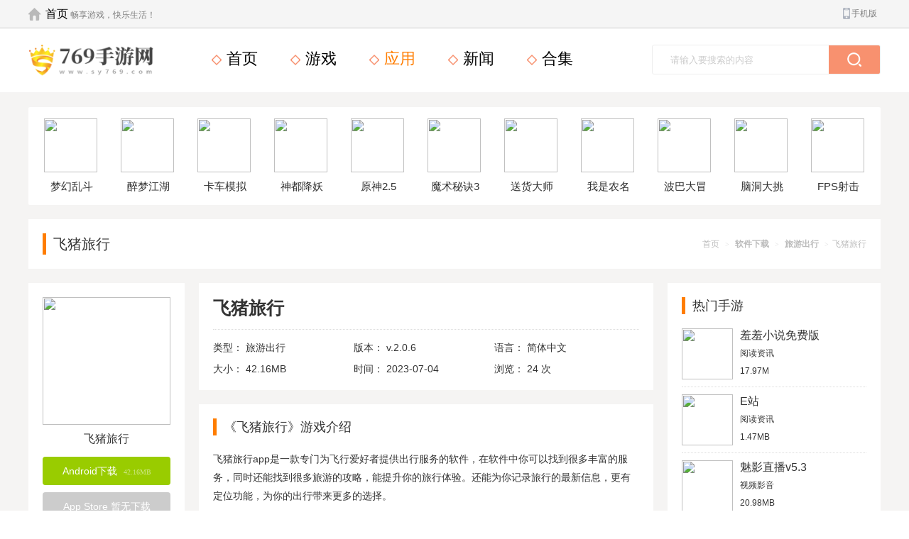

--- FILE ---
content_type: text/html
request_url: https://www.sy769.com/soft/274601.html
body_size: 6674
content:
<!DOCTYPE html>
<html lang="en">
<head>
    <meta charset="UTF-8">
    <title>飞猪旅行免费版下载-飞猪旅行官方版下载</title>
    <meta name="keywords" content="飞猪旅行免费版,飞猪旅行官方版下载"/>
    <meta name="description" content="飞猪旅行app是一款专门为飞行爱好者提供出行服务的软件，在软件中你可以找到很多丰富的服务，同时还能找到很多旅游的攻略，能提升你的旅行体验。还能为你记录旅行的最新信息，更有定位功能，为你的出行带来更多的选择。"/>
    <meta name="viewport" content="width=device-width, initial-scale=1.0">
    <meta name="mobile-agent" content="format=html5;url=https://m.sy769.com/soft/274601.html" />
    <meta name="mobile-agent" content="format=xhtml;url=https://m.sy769.com/soft/274601.html" />
    <link rel="stylesheet" href="/96kaifa/static/css/common.css">
    <link rel="stylesheet" href="/96kaifa/static/css/index.css">
    <link rel="stylesheet" href="/96kaifa/static/css/gsy-basic.css" type="text/css" charset="utf-8" />
    <style>
        .hide { display: none; }
        .footer { height:160px !important; }
    </style>
            <script type="text/javascript" src="/96kaifa/static/js/function.js" data-attribute_show="0"></script>
    <script type="text/javascript">
        if(/Android|webOS|iPhone|iPod|mobile|BlackBerry|ucweb|SymbianOS/i.test(navigator.userAgent)){
            var url=window.location.href;
            try{window.location.href="https://m.sy769.com/soft/274601.html";
            }catch(e){}
        }
    </script>
</head>
<body>
<!--导航-->
<div class="head">
    <div class="head_top wrap">
        <div class="head_o clearfix">
            <div class="new_top_left"> <i></i><a href="/">首页</a> <span>畅享游戏，快乐生活！</span> </div>
            <div class="new_top_right"> <i></i><span>手机版</span>
                <div class="ewm"> <img src="/qr/api.php?url=https://m.sy769.com&p=10"> <font>扫描查看手机站</font> </div>
            </div>
        </div>
    </div>
</div>
<div style="clear: both;"></div>
<!--菜单-->
<div class="nav clearfix">
    <div class="wrap">
        <div class="logIMG"> <a href="/"> <img src="/96kaifa/static/images/logo.png" alt="LOGO"> </a> </div>
        <ul class="clearfix">
            <li> <a href="/" class=""> <span class="lingxing"></span> 首页 </a> </li>
            <li> <a href="/game/" class=""> <span class="lingxing"></span> 游戏 </a> </li>
            <li> <a href="/soft/" class="hover"> <span class="lingxing"></span> 应用 </a> </li>
            <li> <a href="/news/" class=""> <span class="lingxing"></span> 新闻 </a> </li>
            <li> <a href="/heji/" class=""> <span class="lingxing"></span> 合集 </a> </li>
        </ul>
        <div class="search_box">
            <form action="" method="get">
                <input type="text" name="q" autocomplete="off" class=" search_ksy" placeholder="请输入要搜索的内容">
                <button type="button" class="search_btn"><i class="icon-search"></i></button>
            </form>
        </div>
    </div>
</div>
    <div class="count">
        <div class="count-box clearfix">
            <div class="Min_1 Min_2">
                <div class="wrap">
                    <div class="tablist">
                        <ul>
                                                        <li>
                                <a href="/game/331664.html" title="梦幻乱斗" target="_blank"> <img src="https://www.sy769.com/d/file/img/202304051001/1591062131576565.png" />
                                    <p>梦幻乱斗</p>　
                                </a>
                            </li>
                                                        <li>
                                <a href="/game/331663.html" title="醉梦江湖最新版本" target="_blank"> <img src="https://www.sy769.com/d/file/img/202304051000/1650868957795118.jpg" />
                                    <p>醉梦江湖最新版本</p>　
                                </a>
                            </li>
                                                        <li>
                                <a href="/game/331662.html" title="卡车模拟器美国2022" target="_blank"> <img src="https://www.sy769.com/d/file/img/202304051000/1649309828875340.png" />
                                    <p>卡车模拟器美国2022</p>　
                                </a>
                            </li>
                                                        <li>
                                <a href="/game/331661.html" title="神都降妖" target="_blank"> <img src="https://www.sy769.com/d/file/img/202304051000/1589515317892022.jpg" />
                                    <p>神都降妖</p>　
                                </a>
                            </li>
                                                        <li>
                                <a href="/game/331660.html" title="原神2.5" target="_blank"> <img src="https://www.sy769.com/d/file/img/202304051000/1647912876782244.png" />
                                    <p>原神2.5</p>　
                                </a>
                            </li>
                                                        <li>
                                <a href="/game/331659.html" title="魔术秘诀3万圣节快乐" target="_blank"> <img src="https://www.sy769.com/d/file/img/202304051002/1592884013135550.jpg" />
                                    <p>魔术秘诀3万圣节快乐</p>　
                                </a>
                            </li>
                                                        <li>
                                <a href="/game/331658.html" title="送货大师安卓版" target="_blank"> <img src="https://www.sy769.com/d/file/img/202304051002/1657262327925728.png" />
                                    <p>送货大师安卓版</p>　
                                </a>
                            </li>
                                                        <li>
                                <a href="/game/331657.html" title="我是农名工" target="_blank"> <img src="https://www.sy769.com/d/file/img/202304051001/1591847924164816.jpg" />
                                    <p>我是农名工</p>　
                                </a>
                            </li>
                                                        <li>
                                <a href="/game/331656.html" title="波巴大冒险安卓" target="_blank"> <img src="https://www.sy769.com/d/file/img/202304051001/1655774053462765.jpg" />
                                    <p>波巴大冒险安卓</p>　
                                </a>
                            </li>
                                                        <li>
                                <a href="/game/331655.html" title="脑洞大挑战外星人找星星" target="_blank"> <img src="https://www.sy769.com/d/file/img/202304051001/1590978360455925.jpg" />
                                    <p>脑洞大挑战外星人找星星</p>　
                                </a>
                            </li>
                                                        <li>
                                <a href="/game/331654.html" title="FPS射击枪战3D" target="_blank"> <img src="https://www.sy769.com/d/file/img/202304051001/1651715746761582.jpg" />
                                    <p>FPS射击枪战3D</p>　
                                </a>
                            </li>
                                                    </ul>
                    </div>
                </div>
            </div>
            <div class="box-p20 clearfix">
                <div class="nowbar"> <a href="/">首页</a> <span class="sp">&gt;</span> <strong> <a href="/soft/">软件下载</a> </strong> <span class="sp">&gt;</span> <strong> <a href="/soft/list_7_1_0.html">旅游出行</a> </strong> <span class="sp">&gt;</span>飞猪旅行</div>
                <div class="pager-title" id="headList">飞猪旅行</div>
            </div>
            <div class="menu-l fl">
                <div class="box-p20 games-sider">
                    <div class="games-icon"> <img src="https://www.sy769.com/d/file/p/2023/07-04/f43b414ca76d403d8a169c68d7d0bd46.png" class="lazy" width="200" height="200"> </div>
                    <div class="games-name"> 飞猪旅行 </div>
                    <div class="games-download">
                                                    <a href="/e/public/download/?type=andorid&classid=4&id=274601" title="立刻下载 飞猪旅行" class="android open-swin">Android下载 <span class="sp">42.16MB</span> <i>版本：v.2.0.6
                                    <br>
                                    系统：Android 2.3.3 或更高</i> </a>
                        
                                                    <a href="javascript:;" class="ios"　title="App Store 暂无下载" style="background-color: #ccc;">App Store 暂无下载</a>
                                            </div>
                    <div class="box-p20 left-box">
                        <div class="h">
                            <h2 class="h-title">猜你喜欢</h2>
                        </div>
                        <div class="b">
                            <ul class="text-list-game">
                                                                    <li> <a href="/soft/124656.html" target="_blank" title="掌游攻略"> <img class="lazy" src="https://www.sy769.com/d/file/img/202209071401/kec5elrqcqq.png"> </a>
                                        <div class="title"> <a href="/soft/124656.html" target="_blank" title="掌游攻略">掌游攻略</a> </div>
                                        <div class="info fc-gray"> 旅游出行 </div>
                                        <div class="info fc-gray"> 23.04MB </div>
                                    </li>
                                                                    <li> <a href="/soft/125498.html" target="_blank" title="学易车代驾"> <img class="lazy" src="https://www.sy769.com/d/file/img/202209071357/06193229in62.png"> </a>
                                        <div class="title"> <a href="/soft/125498.html" target="_blank" title="学易车代驾">学易车代驾</a> </div>
                                        <div class="info fc-gray"> 旅游出行 </div>
                                        <div class="info fc-gray"> 50.89M </div>
                                    </li>
                                                                    <li> <a href="/soft/125501.html" target="_blank" title="掌游攻略"> <img class="lazy" src="https://www.sy769.com/d/file/img/202209071358/06164924jbe6.png"> </a>
                                        <div class="title"> <a href="/soft/125501.html" target="_blank" title="掌游攻略">掌游攻略</a> </div>
                                        <div class="info fc-gray"> 旅游出行 </div>
                                        <div class="info fc-gray"> 23.04M </div>
                                    </li>
                                                                    <li> <a href="/soft/125568.html" target="_blank" title="觅野CAMP"> <img class="lazy" src="https://www.sy769.com/d/file/img/202209071401/06163632z1vh.png"> </a>
                                        <div class="title"> <a href="/soft/125568.html" target="_blank" title="觅野CAMP">觅野CAMP</a> </div>
                                        <div class="info fc-gray"> 旅游出行 </div>
                                        <div class="info fc-gray"> 62.34M </div>
                                    </li>
                                                                    <li> <a href="/soft/125669.html" target="_blank" title="蚁从旅游"> <img class="lazy" src="https://www.sy769.com/d/file/img/202209071410/05165746pkje.png"> </a>
                                        <div class="title"> <a href="/soft/125669.html" target="_blank" title="蚁从旅游">蚁从旅游</a> </div>
                                        <div class="info fc-gray"> 旅游出行 </div>
                                        <div class="info fc-gray"> 20.28M </div>
                                    </li>
                                                                    <li> <a href="/soft/125761.html" target="_blank" title="flightradar24"> <img class="lazy" src="https://www.sy769.com/d/file/img/202209071420/021643537z3p.png"> </a>
                                        <div class="title"> <a href="/soft/125761.html" target="_blank" title="flightradar24">flightradar24</a> </div>
                                        <div class="info fc-gray"> 旅游出行 </div>
                                        <div class="info fc-gray"> 60.50M </div>
                                    </li>
                                                                    <li> <a href="/soft/125922.html" target="_blank" title="蜜柚旅行"> <img class="lazy" src="https://www.sy769.com/d/file/img/202209071434/101156352hn3.png"> </a>
                                        <div class="title"> <a href="/soft/125922.html" target="_blank" title="蜜柚旅行">蜜柚旅行</a> </div>
                                        <div class="info fc-gray"> 旅游出行 </div>
                                        <div class="info fc-gray"> 39.50M </div>
                                    </li>
                                                                    <li> <a href="/soft/125937.html" target="_blank" title="货担担货主"> <img class="lazy" src="https://www.sy769.com/d/file/img/202209071435/08160942ryql.png"> </a>
                                        <div class="title"> <a href="/soft/125937.html" target="_blank" title="货担担货主">货担担货主</a> </div>
                                        <div class="info fc-gray"> 旅游出行 </div>
                                        <div class="info fc-gray"> 26.64M </div>
                                    </li>
                                
                            </ul>
                        </div>
                    </div>
                </div>
            </div>
            <div class="main-g games-main ml-20 fl">
                <div class="box-p20">
                    <div class="games-show">
                        <h1 class="games-name"> 飞猪旅行 </h1>
                        <h2 class="games-ename fc-gray"> </h2>
                        <ul class="games-info clearfix">
                            <li> <em class="fc-gray">类型：</em> <a href="/soft/list_7_1_0.html" target="_blank">旅游出行</a> </li>
                            <li> <em class="fc-gray">版本：</em> <a>v.2.0.6</a> </li>
                            <li> <em class="fc-gray">语言：</em> <a>简体中文</a> </li>
                            <li> <em class="fc-gray">大小：</em> <a>42.16MB</a> </li>
                            <li> <em class="fc-gray">时间：</em> <a>2023-07-04</a> </li>
                            <li> <em class="fc-gray">浏览：</em> <a><script src=/e/public/ViewClick?classid=4&id=274601&addclick=1></script> 次</a> </li>
                        </ul>
                    </div>
                </div>
                <div class="box-p20">
                    <div class="h">
                        <h2 class="h-title">《飞猪旅行》游戏介绍</h2>
                    </div>
                    <div class="b">
                        <div class="games-abstract">
                            <p>飞猪旅行app是一款专门为飞行爱好者提供出行服务的软件，在软件中你可以找到很多丰富的服务，同时还能找到很多旅游的攻略，能提升你的旅行体验。还能为你记录旅行的最新信息，更有定位功能，为你的出行带来更多的选择。</p>
<h3>软件功能：</h3>
<p>1、最多的出行服务提供，用户可以自己选择喜欢的旅游地点进行查询，还有超多的旅游攻略提供，更有大量的精彩旅游游记，为你的出行提供最好的选择。</p>
<p>2、用户可以随时的搜索自己想要的旅游信息，直接搜索想要的旅游信息进行查询，还能为你更加精确的了解所有的内容。</p>
<p>3、软件上还可以自己进行订阅，每天还有大量的更新，还有你想要的信息，随时的看不断。</p>
<h3>软件亮点</h3>
<p>1、飞猪旅行提供全面的旅游产品介绍、各种景区攻略、旅行攻略、景区购票、景区资讯等功能;</p>
<p>2、通过软件，旅游行业人员可以一键订阅接下来的行程，线上线下相结合的解决方案。</p>
<p>3、飞猪旅行网罗各种旅行线路，不仅让旅游出行更方便，更让旅行变得更简单。</p>
<h3>软件测评</h3>
<p>飞猪旅行是一个为出游人群量身定制的移动出行平台，主要为旅行者提供精品门票、当地旅游线路、各类酒店、火车票等出行相关服务，让用户购买国内的旅游产品，享受舒适的旅游体验。飞猪旅行是飞猪旅行官网为游客提供的一款全新的旅行产品，致力于为游客提供专业的旅行服务。</p>
                        </div>
                    </div>
                </div>
                <div class="g-white-box g-azd-previmg">
                    <dl class="g-downmain-title">
                        <div class="h">
                            <h2 class="h-title">游戏截图</h2>
                        </div>
                    </dl>
                    <ul>
                                                    <li> <img src="https://www.sy769.com/d/file/p/2023/07-04/290324030d773e9ef424039311a4f5bc.jpg" alt="飞猪旅行的界面截图（1）" /> </li>
                                                    <li> <img src="https://www.sy769.com/d/file/p/2023/07-04/c072a0caec93029f7b43e15998aab30b.jpg" alt="飞猪旅行的界面截图（2）" /> </li>
                                                    <li> <img src="https://www.sy769.com/d/file/p/2023/07-04/807676fe3aec08b0b53e7c57547b2842.jpg" alt="飞猪旅行的界面截图（3）" /> </li>
                                            </ul>
                </div>
                <div class="box-p20 text-list-v">
                    <div class="h">
                        <h2 class="h-title">相关文章</h2>
                    </div>
                    <ul class="clearfix">
                        <!-- 10条 -->
                                                    <li><a href="/gonglue" target="_blank" class="text-list-tag-b">功略</a><a href="/article/12758.html" title="部落冲突十周年挑战赛2021怎么过 十周年挑战赛2021通关图文攻略">部落冲突十周年挑战赛2021怎么过 十周年挑战赛2021通关图文攻略</a></li>
                                                    <li><a href="/gonglue" target="_blank" class="text-list-tag-b">功略</a><a href="/article/12759.html" title="奥比岛手游谜怎么获得 限时宠物谜捕捉方法攻略">奥比岛手游谜怎么获得 限时宠物谜捕捉方法攻略</a></li>
                                                    <li><a href="/gonglue" target="_blank" class="text-list-tag-b">功略</a><a href="/article/12760.html" title="奥比岛手游科研馆怎么玩 岛务科研馆玩法详解攻略">奥比岛手游科研馆怎么玩 岛务科研馆玩法详解攻略</a></li>
                                                    <li><a href="/gonglue" target="_blank" class="text-list-tag-b">功略</a><a href="/article/12761.html" title="梦幻西游网页版九幽探秘攻略大全 夜幽九幽活动九幽探秘通关流程攻略">梦幻西游网页版九幽探秘攻略大全 夜幽九幽活动九幽探秘通关流程攻略</a></li>
                                                    <li><a href="/gonglue" target="_blank" class="text-list-tag-b">功略</a><a href="/article/12762.html" title="一念逍遥宗门寻宝怎么玩 宗门寻宝活动玩法详解攻略">一念逍遥宗门寻宝怎么玩 宗门寻宝活动玩法详解攻略</a></li>
                                                    <li><a href="/gonglue" target="_blank" class="text-list-tag-b">功略</a><a href="/article/12763.html" title="光与夜之恋三丽鸥联动活动什么时候开启 酷洛米联动活动上线预告">光与夜之恋三丽鸥联动活动什么时候开启 酷洛米联动活动上线预告</a></li>
                                                    <li><a href="/gonglue" target="_blank" class="text-list-tag-b">功略</a><a href="/article/12764.html" title="奥比岛手游真假暗影找不同怎么找 真假暗影找不同正确位置图示">奥比岛手游真假暗影找不同怎么找 真假暗影找不同正确位置图示</a></li>
                                                    <li><a href="/gonglue" target="_blank" class="text-list-tag-b">功略</a><a href="/article/12765.html" title="奥拉星手游破阵行怎么过 破阵行全关卡通关图文攻略">奥拉星手游破阵行怎么过 破阵行全关卡通关图文攻略</a></li>
                                                    <li><a href="/gonglue" target="_blank" class="text-list-tag-b">功略</a><a href="/article/12766.html" title="咸鱼之王冰块怎么获得 冰块换购活动兑换建议">咸鱼之王冰块怎么获得 冰块换购活动兑换建议</a></li>
                                                    <li><a href="/gonglue" target="_blank" class="text-list-tag-b">功略</a><a href="/article/12767.html" title="原神恒动械画第一天怎么过 8.12恒动械画齿轮安装图文攻略">原神恒动械画第一天怎么过 8.12恒动械画齿轮安装图文攻略</a></li>
                                            </ul>
                </div>
            </div>
            <!--右侧栏-->
            <div class="sub fr">
                <div class="box-p20">
                    <div class="h">
                        <h2 class="h-title">热门手游</h2>
                    </div>
                    <div class="b">
                        <ul class="text-list-game">
                                                            <li> <a href="/soft/207905.html" target="_blank" title="羞羞小说免费版"> <img class="lazy" src="https://www.sy769.com/d/file/img/202301161314/13103403ft5z.png"> </a>
                                    <div class="title"> <a href="/soft/207905.html" target="_blank" title="羞羞小说免费版">羞羞小说免费版</a> </div>
                                    <div class="info fc-gray"> 阅读资讯 </div>
                                    <div class="info fc-gray"> 17.97M </div>
                                </li>
                                                            <li> <a href="/soft/170483.html" target="_blank" title="E站"> <img class="lazy" src="https://www.sy769.com/d/file/img/202211131641/1594712066781798.png"> </a>
                                    <div class="title"> <a href="/soft/170483.html" target="_blank" title="E站">E站</a> </div>
                                    <div class="info fc-gray"> 阅读资讯 </div>
                                    <div class="info fc-gray"> 1.47MB </div>
                                </li>
                                                            <li> <a href="/soft/88829.html" target="_blank" title="魅影直播v5.3"> <img class="lazy" src="https://www.sy769.com/d/file/img/202207081129/1657178065677327.png"> </a>
                                    <div class="title"> <a href="/soft/88829.html" target="_blank" title="魅影直播v5.3">魅影直播v5.3</a> </div>
                                    <div class="info fc-gray"> 视频影音 </div>
                                    <div class="info fc-gray"> 20.98MB </div>
                                </li>
                                                            <li> <a href="/soft/26855.html" target="_blank" title="六漫画"> <img class="lazy" src="https://www.sy769.com/d/file/img/202203261743/fxx14s1s0yt.jpg"> </a>
                                    <div class="title"> <a href="/soft/26855.html" target="_blank" title="六漫画">六漫画</a> </div>
                                    <div class="info fc-gray"> 阅读资讯 </div>
                                    <div class="info fc-gray"> 35.66MB </div>
                                </li>
                                                            <li> <a href="/soft/199101.html" target="_blank" title="tagoo"> <img class="lazy" src="https://www.sy769.com/d/file/img/202212291734/dzq0i1jb1va.png"> </a>
                                    <div class="title"> <a href="/soft/199101.html" target="_blank" title="tagoo">tagoo</a> </div>
                                    <div class="info fc-gray"> 社交聊天 </div>
                                    <div class="info fc-gray"> 30.37MB </div>
                                </li>
                                                            <li> <a href="/soft/29932.html" target="_blank" title="女神漫画免费漫画网页"> <img class="lazy" src="https://www.sy769.com/d/file/img/202203281729/1629174990625959.jpg"> </a>
                                    <div class="title"> <a href="/soft/29932.html" target="_blank" title="女神漫画免费漫画网页">女神漫画免费漫画网页</a> </div>
                                    <div class="info fc-gray"> 阅读资讯 </div>
                                    <div class="info fc-gray"> 12.25MB </div>
                                </li>
                                                    </ul>
                    </div>
                </div>
                <div class="box-p20">
                    <div class="h">
                        <h2 class="h-title">最新手游</h2>
                    </div>
                    <div class="b">
                        <ul class="text-list-game">
                                                            <li> <a href="/soft/289790.html" target="_blank" title="花儿影视"> <img class="lazy" src="https://www.sy769.com/d/file/p/2025/10-11/362b7c5b368ac1e3ecf2ee572b82cea8.png"> </a>
                                    <div class="title"> <a href="/soft/289790.html" target="_blank" title="花儿影视">花儿影视</a> </div>
                                    <div class="info fc-gray"> 社交聊天 </div>
                                    <div class="info fc-gray"> 503.5 MB </div>
                                </li>
                                                            <li> <a href="/soft/289789.html" target="_blank" title="红果免费短剧"> <img class="lazy" src="https://www.sy769.com/d/file/p/2025/10-11/04ec7239d33de9157d682e04b1df4392.png"> </a>
                                    <div class="title"> <a href="/soft/289789.html" target="_blank" title="红果免费短剧">红果免费短剧</a> </div>
                                    <div class="info fc-gray"> 视频影音 </div>
                                    <div class="info fc-gray"> 503.5 MB </div>
                                </li>
                                                            <li> <a href="/soft/289788.html" target="_blank" title="邂逅意大利"> <img class="lazy" src="https://www.sy769.com/d/file/p/2025/10-10/fa9a018e508007033256e879eedf000b.png"> </a>
                                    <div class="title"> <a href="/soft/289788.html" target="_blank" title="邂逅意大利">邂逅意大利</a> </div>
                                    <div class="info fc-gray"> 旅游出行 </div>
                                    <div class="info fc-gray"> 39.1 MB </div>
                                </li>
                                                            <li> <a href="/soft/289787.html" target="_blank" title="飞猪旅行"> <img class="lazy" src="https://www.sy769.com/d/file/p/2025/10-10/78d86a65f774b91df8ee094cca99de6c.png"> </a>
                                    <div class="title"> <a href="/soft/289787.html" target="_blank" title="飞猪旅行">飞猪旅行</a> </div>
                                    <div class="info fc-gray"> 导航交通 </div>
                                    <div class="info fc-gray"> 134.7 MB </div>
                                </li>
                                                            <li> <a href="/soft/289786.html" target="_blank" title="花小猪打车"> <img class="lazy" src="https://www.sy769.com/d/file/p/2025/10-10/f4b250f256890cf326a14ece8d7facc1.png"> </a>
                                    <div class="title"> <a href="/soft/289786.html" target="_blank" title="花小猪打车">花小猪打车</a> </div>
                                    <div class="info fc-gray"> 导航交通 </div>
                                    <div class="info fc-gray"> 134.7 MB </div>
                                </li>
                                                            <li> <a href="/soft/289785.html" target="_blank" title="甬城泊车"> <img class="lazy" src="https://www.sy769.com/d/file/p/2025/10-09/c9e1a58b3381718218539aa2d1640e4e.png"> </a>
                                    <div class="title"> <a href="/soft/289785.html" target="_blank" title="甬城泊车">甬城泊车</a> </div>
                                    <div class="info fc-gray"> 社交聊天 </div>
                                    <div class="info fc-gray"> 108.03MB </div>
                                </li>
                                                    </ul>
                    </div>
                </div>
            </div>
        </div>
    </div>
    <!--底部-->
<!--底部-->
<div class="footer">
    <div class="layout wrap">
        <p class="footer-r">健康游戏忠告：抵制不良游戏 拒绝盗版游戏 注意自我保护 谨防受骗上当 适度游戏益脑 沉迷游戏伤身 合理安排时间 享受健康生活 </p>
        <p class="footer-r">本站为非营利性网站，所有软件均来自互联网，版权属原著所有。如有侵权，敬请联系我们，我们立刻删除。</p>
        <p>
            <a rel="nofollow" href="/protocol.html">用户协议</a> |
            <a rel="nofollow" href="/privacy.html">用户隐私协议</a> |
            <a href="https://beian.miit.gov.cn/" rel="nofollow" target="_blank" lk="icp">琼ICP备2025051403号-1</a> |
            客服QQ：
        </p>
        <p>Copyright ©<span lk="year">2025</span> www.sy769.com All Right Reserved</p>
    </div>
</div>
<script src="/96kaifa/static/js/jquery-1.11.3.min.js"></script>
<script src="/static/common/js/base.js?1"></script>
<script src="/96kaifa/static/js/common.js"></script>
<div class="hide" role="stat">
    
    <script>
(function(){
    var bp = document.createElement('script');
    var curProtocol = window.location.protocol.split(':')[0];
    if (curProtocol === 'https') {
        bp.src = 'https://zz.bdstatic.com/linksubmit/push.js';
    }
    else {
        bp.src = 'http://push.zhanzhang.baidu.com/push.js';
    }
    var s = document.getElementsByTagName("script")[0];
    s.parentNode.insertBefore(bp, s);
})();
</script>

</div>
</body>
</html>


--- FILE ---
content_type: text/css
request_url: https://www.sy769.com/96kaifa/static/css/common.css
body_size: 4145
content:

html,body, h1, h2, h3, h4, h5, h6, hr, p, dl, dt, dd, ul, ol, li, pre, form, fieldset, legend, button, input, textarea, th, td { margin:0; padding:0;} 
body, button, input, select, textarea,p{ font:12px/1.5 "微软雅黑", tahoma, arial, \5b8b\4f53; }
 h1, h2, h3, h4, h5, h6{ font-size:100%; } 
html{ box-sizing: border-box;}
em,i { font-style:normal; } 
b,strong{ font-weight: normal;}
ul, ol ,li{ list-style:none; } 
a { text-decoration:none; } 
sup { vertical-align:text-top; } 
sub{ vertical-align:text-bottom; } 
legend { color:#000; } 
fieldset, img { border:0; } 
input{ border: 0 none; outline: none;}
table { border-collapse:collapse; border-spacing:0; }
img{ border: 0 none;}
i{display: inline-block;*display: inline;*zoom: 1;}
.clearfix:after{ content: '.'; display: block; height: 0; clear: both; visibility: hidden; overflow: hidden;}
.clearfix{ *zoom:1;}
.fl{float: left;}
.fr{float: right;}
.wrap{ width: 1200px; margin: 0 auto; /*border:1px solid red;*/ }

/*head*/
.head{ background: #f5f5f5; border-bottom: 1px solid #ccc; color: #808080; height: 39px; line-height: 39px; font-size: 12px; }
.new_top_left{ float: left; width: 600px; }
.ppw_top a{ color: #808080; font-size: 12px; text-decoration: none; margin: 0; padding: 0; }
.new_top_left .pipaw{ display: inline; float: left; margin-right: 10px; }
.new_top_left .pipaw2{ display: inline;margin-right: 10px; line-height: 44px;}
.new_top_left a{ color:#000;font-size: 16px;}

.new_top_left i{background: url(../images/img-ico.png) no-repeat;display: inline-block;float: left;height: 18px;width: 18px;background-position: 0 -58px;margin: 11px 6px 0 0;}

.new_top_right{ float: right; width: 53px; }
.new_top_right span{ display: inline-block;height: 39px; margin-left: 12px;}
.new_top_right i {display: inline-block;width: 10px;height: 16px;background: url(../images/ico-sj.png) no-repeat;position: absolute;margin-top: 11px;}

.new_top_right .ewm { z-index:9999;display: none; position: absolute; right: 0px;margin-right: 19.3%; top: 35px;width: 130px; height: 152px;padding: 2px;background: #fff;-moz-box-shadow: 0 3px 3px 3px rgba(179, 179, 179, 0.6);-webkit-box-shadow: 0 3px 3px 3px rgba(179, 179, 179, 0.6);box-shadow: 0 3px 3px 3px rgba(179, 179, 179, 0.6);}
.new_top_right .ewm img {width: 130px;height: 130px;display: block;}
.new_top_right .ewm font {font-size: 12px;text-align: center;display: block;color: #666;padding: 0 10px;line-height: 18px;}

.new_top_right:hover i{background-position: 0 -16px;}
.new_top_right:hover .ewm{display: block;}

/*菜单*/
.nav{ height:90px; position: relative; overflow: hidden; }
.nav .logIMG{ display:block; float: left; /*position: absolute; top: 50%;*/ margin-top: 14px; }
.nav .logIMG>a{ display: block; height: 54px; }
.nav .logIMG>a img{ /*width:200px;*/ height:100%;}
.nav ul{ float:left; width: 600px; margin: 0 0 0 50px; }
.nav ul li{ float: left; height: 84px; line-height: 84px; text-align: center; padding: 0 14px 0 31px; }
.nav ul li a{ font-size: 22px; color: #000; text-decoration: none; }
.nav ul li a .lingxing{ background:url(../images/lingxing.png) center no-repeat; background-position: 0px; width: 16px; height: 15px; display: inline-block; vertical-align: middle; }
.nav ul li a.hover{ font-size:22px; color: #ff7d00; }
.nav ul li a .lingxing.hover{ background: url(../images/lingxing2.png) center no-repeat; background-position: 0px; width: 16px; height: 15px; display: inline-block; vertical-align: middle; }

/*搜索*/
.search_box { display: block; float: right; background: #fff; border: 1px solid #eee; border-radius: 3px; overflow: hidden; width: 320px; height: 40px; margin-top: 22px; }
.search_box .search_ksy { float: left; background: none; height: 40px; line-height: inherit; border: none; width: 190px; padding: 0 25px; color: #6b6b6b; font-size:13px;}
.search_box .search_btn { float: right; width: 72px; height: 40px; cursor: pointer; border: none; outline: none; background: -webkit-linear-gradient(to right, #f8916f 0%, #f8916f  100%) !important; filter: progid:DXImageTransform.Microsoft.gradient( startColorstr='#f8916f ', endColorstr='#f8916f ',GradientType=1 ) !important; background: linear-gradient(to right, #f8916f  0%, #f8916f  100%) !important; }
.search_box .search_btn:hover { opacity: .8; }
.search_box .search_btn .icon-search { color: #fff; display: block; text-align: center; line-height: 40px; background: url(../images/img_icon.png); margin: 0 auto; height: 20px; width: 20px; }



/*首页显示*/
.Min_1{ height: 245px; background: #fff; padding: 10px 0 0 0; margin: 20px auto 30px; border-radius: 2px; }
.Min_2{ height: 128px;margin: 0px auto 20px;}
.Min_1 .tablist{ float: left; width: 1200px; height: 130px;margin-bottom: 10px;}
.Min_1 .tablist ul{ width: 100%; height: 120px; overflow: hidden; }
.Min_1 .tablist ul li{ display: block; float: left; height: 120px; width: 78px; margin: 6px 17px 0; }
.Min_2 .tablist ul li{margin: 6px 15px 0; }
.Min_1 .tablist ul li:first-child{ margin-left:0px; }
.Min_2 .tablist ul li:first-child{ margin-left:22px; }
.Min_1 .tablist ul li:last-child{ margin-right:0px; }
.Min_1 .tablist ul li img{ width: 75px; height: 76px; border-radius: 18px; }
.Min_1 .tablist ul li img:hover{ opacity: 0.8; }
.Min_1 .tablist ul li p{ width: 90%; padding: 0 5%; height: 40px; line-height: 40px; text-align: center; font-size: 15px; color: #2e2e2e; }
.Min_1 .bqlist{ width: 100%; height: auto; }
.Min_1 .bqlist ul{ margin-top: 5px; display: block; width: 1180px; height: 48px; overflow: hidden; line-height: 48px; text-align: center; }
.Min_1 .bqlist ul li{ display: block; float: left; width: auto; height: 48px; }
.Min_1 .bqlist ul li p{ width: 90px; height: 48px; line-height: 48px;  font-size: 15px; color: #fefefe; font-weight: bold; background: url(../images/ico-img2.png) no-repeat;}
.Min_1 .bqlist ul.bq_1 li p{ background-position: -57px -111px; }
.Min_1 .bqlist ul li a{ display: block; font-size: 15px; color: #525252; padding: 0 12px; }
.Min_1 .bqlist ul.bq_2 li p{ background-position: -56px 0; }
.Min_1 .bqlist ul.bq_3 li p{ background-position: -56px -55px; }
.Min_1 .bqlist ul.bq_3 li:hover a{ color: #b7d66f; }
.Min_1 .bqlist ul.bq_2 li:hover a{ color: #f6c15b; }
.Min_1 .bqlist ul.bq_1 li:hover a{ color: #f66688; }

/*banner*/
.banner{ overflow: hidden; }
.banner .recommend_title{ height:auto; margin: 0px 0px 10px; }
.banner .recommend_title h3{ position: relative; float: left; font-weight: 700; font-size: 20px; color: rgb(24, 24, 24); padding-left: 15px; }
.banner .recommend_title h3 span{ display: inline-block; width: 5px; height: 25px; background-color: rgb(255, 73, 57); position: absolute; left: 0px; top: 2px; }

.recommend_list{ width:100%; }
.recommend_list .albums_list{ height: 125px; overflow: hidden; width: 100%; border: 0; }
.recommend_list .albums_list ul{ overflow: hidden; position: relative; left: 0; top: 0;}
.recommend_list .albums_list li{ width: 280px; height: 125px; padding-right: 26px; float: left; position: relative; overflow: hidden; }
.recommend_list .albums_list li img{ display: block; width: 280px; height: 125px; }
.recommend_list .albums_list ul li:last-child{ padding-right:0px; }
.albums_list li .art{ width: 280px; height: 125px; display: block; }
.albums_list li .art .bg{ display: block; width: 280px; height: 125px; background: #000; opacity: 0.7; filter: alpha(opacity=70); }
.albums_list li .art .border{ border: 3px solid #ff4939; width: 275px; height: 119px; position: absolute; left: 0; top: 0; }
.albums_list li .art .border p{ height: 58px; line-height: 58px; font-size: 14px; font-weight: bold; color: #fff; text-align: center; overflow: hidden; padding-top: 8px; }
.albums_list li .art .border a{ display: block; width: 80px; height: 28px; margin: 0 auto; text-align: center; line-height: 28px; color: #fff; background: #ff4939; border-radius: 2px;  }
.albums_list li .art{ position: absolute; left: 0; top: 0; width: 280px; height: 125px; display: none; cursor: default; }
.albums_list li:hover .art{ display:block; }

/*位置*/
.play{ height:30px; margin-bottom:10px; border:1px solid red; }
.play a{ display:inline-block; height:30px; line-height:30px; color:#000; font-weight:bold; }


/*最新手游*/
.box{ width: 1200px; background-color: #fff; margin-left: auto; margin-right: auto; padding-left: 20px; padding-right: 20px; }
.pb20{ padding-bottom: 20px; }
.mb20{ margin-bottom: 15px; }
.py20{ padding-top: 20px; padding-bottom: 10px; }
.pr{ position: relative; }
.tit{ font-size: 20px; line-height: 20px; }
.i_soft{ display: inline-block; background: url(../images/soft_sprite.png) no-repeat; text-indent: -9999px; }
.sub_nav{ margin-right: -18px; }
.sub_nav a{ display: inline-block; padding: 0 17px; line-height: 30px;margin-top: 10px; height: 30px; overflow: hidden; background-color: #f5f5f5; margin-right: 16px; font-size:14px; color:#333; }
.sub_nav a:hover{ background-color: #ff7d00; color: #fff; }
.sub_nav .on{ background-color: #ff7d00; color: #fff; }
/* .box .tab-title{ border:1px solid red; } */
.box .tab-title ul{ margin-left:-20px; }
.box .tab-title ul li{ float:left; margin-left:20px; }
.box .tab-title ul li.on a{ color:#ff7d00; }
.box .tab-title ul li a{ display:block; font-size:16px; color:#000; }
.box .tab-list ul{ display:none; }
.box .tab-list ul.active{ display:block; }
.box .tab-list ul li{ width: 344px; height: 100px; border: 1px solid #eee; float: left; margin-left: 20px; margin-top: 20px; padding: 20px; -webkit-transition: all .2s linear; transition: all .2s linear; }
.box .tab-list ul li a{ transition: all .2s linear; }
.game-l, .game-l img{ display: block; width: 100px; height: 100px; }
.game-l{ float: left;  margin-right: 18px; }
.tab-list ul li:nth-child(3n-2){ margin-left:0px; }
.game-r{ display: table-cell; }
.game-n{ margin-top: 5px; }
.game-n a{ font-size: 16px; color: #333; font-weight: bold; }
.game-txt{ font-size: 12px; color: #999; margin-top: 8px; }
.game-txt em{ margin: 0 4px; font-family: simsun,serif; color: #ccc; }
.game-down{ height: 30px; width: 106px; border: 1px solid #eee; background: #f9f9f9; text-align: center; line-height: 30px; display: inline-block; border-radius: 3px; color: #666; margin-top: 16px; position: relative; z-index: 2;  }
.icon-tj, .icon-down, .icon-kb, .icon-kf, .icon-jr, .icon-wl, .icon-cz, .icon-aq, .icon-lb, .icon-kfqq, .icon-user, .info .zone-text a, .update-a i{ background: url(../images/icon_tb.png) no-repeat; display: inline-block; vertical-align: sub; margin: 0 6px;  }
.icon-down{ background-position: 0 -180px; width: 15px; height: 16px; margin-right: 8px; vertical-align: sub; }
.tab-list{ margin-bottom:20px; }
.tab-list ul li:hover{ box-shadow: inset 0 0 0 2px #ff7d00; border: 1px solid #ff7d00; }
.game-r .game-down:hover{ color: #fff; background: #ff7d00; border: 1px solid #ff7d00; }
.game-down:hover .icon-down{ background-position: -20px -180px; }

/*分页*/
.f-page .tspage{ background: #fff; padding: 15px 0; text-align: center; display: block; overflow: hidden; height: auto; }
.f-page .tspage .tsp_nav{ width: 100%; height: 32px; display: block; overflow: hidden; margin: 0;  }
.f-page .tspage .tsp_nav i{ width: auto; height: 30px; line-height: 30px; padding: 0 12px; background: #fafafa; font-size: 14px; font-weight: normal; color: #555; margin: 0 0 0 18px; display: inline-block; overflow: hidden; border-radius: 3px; border: 1px solid #E6E6E6; }
.f-page .tspage .tsp_nav b{ width: auto; height: 32px; line-height: 32px; padding: 0 12px; background: #ff7d00; font-size: 14px; font-weight: normal; color: #fff; margin: 0 0 0 18px; display: inline-block; overflow: hidden; border-radius: 3px; }
.f-page .tspage .tsp_nav a{ width: auto; height: 30px; line-height: 30px; padding: 0 12px; border: 1px solid #E6E6E6; font-size: 14px; font-weight: normal; color: #555; margin: 0 0 0 18px; display: inline-block; overflow: hidden; border-radius: 3px; }
.f-page .tspage .tsp_count, .f-page .tspage .tsp_nav .tsp_end, .f-page .tspage .tsp_nav .tsp_more, .f-page .tspage .tsp_nav #tsp_change{ display:none; }
.f-page .tspage .tsp_nav a i{ padding: 0; margin: 0; background: none; border: none; }

/*2019-5-22*/
/*底部*/
.footer{ width: 100%; height:100px; padding: 20px 0; background: #333; }
.footer p{ height: 35px; line-height: 35px; text-align: center; color: #999; }
.footer p{ width:1200px; }
.footer p a{ margin: 0 5px; color: #999; }
/* .footer p.firstLine a{ margin: 0 20px; } */
.footer p i.icon.gaba{ display: inline-block; height: 20px; width: 20px; background: url(../images/gaba.png) 0 0 no-repeat; margin: 0 auto; vertical-align: middle; text-align: center; }

.crumb {height:15px;line-height:15px; background:url(../images/crumb.png) no-repeat left center; padding-left:18px; color:#8f8f8f; overflow:hidden; font-size:12px;}
.crumb span {padding:0 5px;}
.crumb a {color:#8f8f8f;}
.crumb a:hover {color:#0085ff;}
.doubleline { border-top: 1px solid #efefef; border-bottom: 1px solid #fff;  height: 0;
  margin-top: 10px;  line-height: 0; clear: both; overflow: hidden; font-size: 0;}

.wid_wrap{ display: none; width: 100%;height: 100vh;z-index: 20198;position: fixed;left: 0;top: 0;}
.wid_wrap .win_mengban{width: 100%;height: 100vh;z-index: 20198;position: absolute;z-index: 1;left: 0;top: 0;background: rgba(0,0,0,.6);filter:progid:DXImageTransform.Microsoft.gradient(startColorstr=#99000000,endColorstr=#99000000);}
.wid_wrap .win_box{width: 560px;height: 400px;background: #fff;border-radius: 4px;position: absolute;z-index: 2;left: 50%;top: 50%;margin: -200px 0 0 -280px;}
.wid_wrap .win_box .title{color: #ff7d00;font-size: 22px;font-weight: 600;text-align: center;line-height: 40px;margin-top: 10px;}
.wid_wrap .win_box ul{margin: 15px auto;overflow: hidden;width: 500px;}
.wid_wrap .win_box ul li{font-size: 20px;color: #666;line-height: 36px;margin-bottom: 20px;overflow: hidden;}
.wid_wrap .win_box ul li input{width: 350px;height: 36px;padding: 0 15px;float: left;font-size: 16px;}
.wid_wrap .win_box ul li span{float: left;width: 110px;display: block;}
.wid_wrap .win_box ul li span i{color: #f00}
.wid_wrap .win_box ul li textarea{width: 372px !important;float: left;padding: 5px;height: 100px !important;}
.wid_wrap .win_box .btn{text-align: center;line-height: 40px; display: block;margin: 10px auto;width: 160px;height: 40px;background: #ff7d00;border-radius: 6px;color: #fff;font-size: 16px;cursor: pointer;border: none;}

.hide { display: none; }
.footer { height:160px !important; }








--- FILE ---
content_type: text/css
request_url: https://www.sy769.com/96kaifa/static/css/index.css
body_size: 4179
content:
.g-w1200{ margin-top:15px; overflow: hidden; }

.f-tit{ clear:both; height:26px; line-height:26px; margin:0 0 18px;}
.f-tit span{ float:left; padding:0 0 0 10px; font-size:18px; font-weight:bold; color:#333333; border-left:5px solid #67809f;}
.f-tit span.sm{ padding:0; font-size:16px; font-weight:bold; color:#333333; border:none;}
.f-tit .m-newgame-tabbtn{ width:auto; height:auto; float:right; display:inline; overflow:hidden}
.f-tit .m-newgame-tabbtn li{ width:auto; height:26px; line-height:26px; font-size:14px; font-weight:normal; color:#555; background:#fafafa; text-align:center; float:left; padding:0 16px; margin:0 10px 0 0; border-radius:4px; display:inline; overflow:hidden; cursor:pointer}
.f-tit .m-newgame-tabbtn li.f-hover{ background:#67809f; color:#fff;}

.g-game-class .f-tit{ padding:0 0 0 14px; }
.f-tit a{float:right;font-size:14px;padding: 0 19px 0 0;background: url(../images/ico.png) no-repeat 33px -106px; color: #2a2a2a; }

/* 游戏大全  */
.f-slist{ overflow:hidden; padding-bottom:10px;}
.f-slist li{ float:left; text-align:center;}
.f-slist li img{ display:block; margin:0 auto;}
.m-phb .tabnav p{float:left;width: 212px;height:45px;line-height:45px;margin:0 6px 0 0;background-color:#fafafa;font-size:16px;text-align:center;color:#555555;border-radius:4px;}
.m-phb .tabnav p.hover{ background-color:#67809f; color:#fff;}
.f-main .f-main-l {float: left;}
.f-main .f-main-r{float: right; width: 260px; overflow: hidden;}
.m-yxdq{ position:relative; overflow:hidden;}
.m-yxdq .tabnav{ position:absolute; top:5px; left:135px;}
.m-yxdq .tabnav p{ float:left; width:80px; text-align:center; border-right:1px solid #d0d0d0;}
.m-yxdq .m-gamedq .f-fl{ width:632px;}
.m-yxdq .m-gamedq .f-fl{ float:left; }
.f-tabcon{ display:none; }
.f-tabcon.show{ display:block; }
.m-yxdq .m-gamedq .f-fl ul{ width:636px; overflow:hidden;}
.m-yxdq .m-gamedq .f-fl li { margin: 0 16px 14px 10px; width:80px;;}
.m-yxdq .m-gamedq .f-fl li img{ width:80px; height:80px; border-radius:14px;}
.m-yxdq .m-gamedq .f-fr{ width:226px; height:auto; float:right; }
.m-yxdq .m-gamedq .f-fr ul{ width:224px; overflow:hidden;}
.m-yxdq .m-gamedq .f-fr li{ float:left; width:100px; height:35px; margin:25px 0px 12px 10px; display:inline; overflow:hidden}
.m-yxdq .m-gamedq .f-fr li a{ width:98px; height:33px; line-height:33px; font-size:14px; font-weight:normal; color:#555; text-align:center; background:#fafafa;  display:block; overflow:hidden}
.m-yxdq .m-gamedq .f-fr li a:hover,.m-yxdq .m-gamedq .f-fr li.hover a{ color:#fff; background: #ff7d00; }
.f-slist li a span{ width:100%; height:20px; line-height:20px; font-size:14px; font-weight:normal;  text-align:center; display:block; overflow:hidden; margin:4px 0 0; color:#2a2a2a;}
.f-slist li a:hover span{ color:#ff7d00; }
.g-game-all .f-main .f-main-l .m-yxdq .m-gamedq .f-fl .f-slist li a:hover span{ color:#67809f}
.g-game-all .f-main .f-main-r .f-tit{ margin:0 0 22px;}

.f-main-l .m-yxdq .m-gamedq{ width:881px; height:auto; float:left;}
.f-main-l .m-rmbq{ width:877px; height:auto; float:left; display:inline; overflow:hidden}
.f-phblist li a:hover{ background:#fffdfb; border-color:#67809f; box-shadow:0 0 5px #67809f}
.m-rmbq{ clear:both; margin:10px 0 0; padding:15px 0 0; border-top:1px solid #eee; width:868px}
.m-rmbq .f-fl{ float:left; width:224px;}
.m-rmbq .f-fl ul{ width:224px; overflow:hidden;}
.m-rmbq .f-fl li{ float:left; width:100px; height:46pxpx; line-height:46px; font-size:15px; margin:15px 11px 9px 0; text-align:center; background-color:#fafafa;}
.m-rmbq .f-fl li a{ display:block; color:#555555; border:1px solid #fafafa;}
.m-rmbq .f-fl li a:hover,.m-rmbq .f-fl li.hover a{ color:#ff7d00; border:1px solid #ff7d00;}
.m-rmbq .f-fr{ width:627px; float:right;}
.m-rmbq .f-fr ul{ width:662px; overflow:hidden;}
.m-rmbq .f-fr li {margin: 0 29px 11px 0; width: 80px;}
.m-rmbq .f-fr li img{ width:80px; height:80px; border-radius: 10px;}
.m-rmbq .f-fr li span{width:100%;height:20px;line-height:20px;font-size:14px;font-weight:normal;text-align:center;margin: 3px 0 0;display:block;overflow:hidden;}

.f-twlist{ width:245px; height:561px; margin:0 0 0;}
.f-twlist li{ position:relative; margin:0 0 15px;}
.f-twlist li img{ width:245px; height:123px;}
.f-twlist li span{ display:block; position:absolute; width:100%; left:0; bottom:0; height:30px; line-height:30px; text-align:center; color:#fff; background:url(../images/tm.png) repeat 0 0;}
.f-twlist li:hover span{ background:#ff7d00 none repeat scroll 0 0;}
.f-twlist li a{ width:100%; height:123px; display:block; overflow:hidden;}
.f-twlist li a:hover{ width:241px; height:119px; border:2px solid #ff7d00;}
.f-twlist li a:hover span{ width:100%; height:30px; }

/* 软件应用 */
.m-rjyy .g-yang-gai { margin-left: -15px;}
.m-rjyy .g-yang-gai li{ height:auto;margin:0 0 14px 15px; float: left;}
.m-rjyy .g-yang-gai li a{ width:100px; height:40px; line-height:40px; font-size:15px; font-weight:normal; color:#555; text-align:center; background:#fafafa; border:1px solid #fafafa; border-top:3px solid #eee; display:block; overflow:hidden}
.m-rjyy .g-yang-gai li a:hover,.m-rjyy .g-yang-gai li.hover a{ border-color:#ff7d00; color:#ff7d00; border-top:3px solid #ff7d00;}
.heard_top .ht_bd .m-topleft a{ font-size:14px;}

.m-rjyy .g-yang-hover li {margin:20px 0px 0 0;width:116px;height:auto;overflow:hidden;}
.m-rjyy .g-yang-hover li a{ width:100%; height:135px; display:block; overflow:hidden}
.m-rjyy .g-yang-hover li a img{ width:78px; height:78px; margin:8px auto 0; border-radius:14px; display:block; overflow:hidden;}
.m-rjyy .g-yang-hover li a span{ width:90px; height:20px; line-height:20px; font-size:14px; font-weight:normal; color:#555; text-align:center; margin:10px auto 0; overflow:hidden; display:block;}
.m-rjyy .g-yang-hover li a b{ width:72px; height:29px; line-height:29px; font-size:14px; font-weight:normal; color:#fff; text-align:center; background:#ff7d00; border-radius:5px; display:none; overflow:hidden; margin:8px auto 0;}
.m-rjyy .g-yang-hover li a:hover{ background:#f8f8f8;}
.m-rjyy .g-yang-hover li a:hover span{ display:none}
.m-rjyy .g-yang-hover li a:hover b{ display:block;}

.m-rjyy .g-label-class{ float:left; width: 221px;}

.g-useing-soft{ float:left; width:934px; margin:0 0 0 30px;}
.g-useing-soft .g-useing-class{ margin:0 0 2px; padding: 0 14px 0 0;}
.g-useing-soft .g-soft-ranktitle{ border-top: 1px solid #eee; padding:12px 0 0 0; margin:0px 8px 0;}

.h5_tit{    position:relative;width:98%;    border-bottom:1px solid #dcdcdc;   margin-top: 13px;    height:40px;line-height:40px;}
.h5_tit p{    padding:0 3px;    height: 22px;    position: absolute;    top: 0;    left: 17px;    font-size: 16px;    font-weight: bold;    font-stretch: normal;    line-height: 26px;    letter-spacing: 0px;    color: #333;}
.h5_tit span{    position: absolute;    display: block;    width: 4px;    height: 25px;    left: 0;    top: 0;    background-color: #67809f;}
.h5_tit a{float: right;    font-size: 14px;    padding: 0 19px 0 0;    background: url(../images/icon.png) no-repeat 33px -106px; line-height: 26px;}
 /*icon字体图标*/
 @font-face {
    font-family: 'iconfont';
    src: url('/96kaifa/skin/font/iconfont.eot');
    src: url('../fonts/iconfont.eot') format('embedded-opentype'),
    url('../fonts/iconfont.ttf') format('truetype'),
    url('../fonts/iconfont.svg#iconfont') format('svg');
}

/*单机排行*/
.g-main7-box{ margin-top:15px; }
.g-main7-box .rank-main:last-child{ margin-right:0px; }
.g-main6, .g-main7{ overflow: hidden; background-color: #fff;}
/* .g-main7-box{ width: 105%; } */
.g-main7 .rank-main{ width: 274px; float: left; margin-right: 28px; }
.right-title{ height: 44px; line-height: 40px; border-bottom: 1px solid #e4e4e4; }
.right-title h2{ float: left; margin-top: 11px; display: inline-block; height: 18px; line-height: 18px; padding-left: 10px; font-weight: bold; font-size: 16px; border-left: 3px solid #ff7d00; color: #ff7d00; }
.g-main7 li{ padding: 14px 0; border-bottom: 1px dashed #e4e4e4; }
.g-main7 li .show, .g-main7 li .hide{ width: 100%; overflow: hidden; }
.g-main7 li .show, .g-main7 .active .hide{ display: none; }
.g-main7 li .nub{ font-size: 12px; font-weight: normal; display: inline-block; width: 20px; height: 20px; border-radius: 50%; background-color: #999; text-align: center; line-height: 20px; color: #fff; float: left; margin: 0 10px 0 5px; }
.g-main7 .rank-main ul li .nub>a{ color:#333; }
.g-main7 .rank-main ul li:last-child{ border-bottom:0px; }
.g-main7 li .show .nub{ margin-top: 25px; }
.g-main7 li:nth-child(1) .nub, .g-main7 li:nth-child(2) .nub, .g-main7 li:nth-child(3) .nub{ background-color: #ff7d00; }
.g-main7 li img{ border-radius: 10px; width: 70px; height: 70px; float: left; }
.g-main7 li .show .info{ height: 70px; width: 150px; float: left; margin-left: 10px; }
.g-main7 li .show .info a, .g-main7 li .show .info .cata{ display: block; width: 100%; overflow: hidden; }
.g-main7 li .show .info a{ height: 40px; line-height: 20px; overflow: hidden; font-size: 16px; color:#333; }
.g-main7 li .show .info a:hover{ color:#ff7d00; }
.g-main7 li .show .info .cata{ height: 20px; line-height: 20px; margin-top: 6px; color: #999; font-size: 12px; }

.g-main7 li .hide, .g-main7 .active .show{ display: block; }

.g-main7 li .hide a{ display: inline-block; width: 230px; height: 20px; line-height: 20px; overflow: hidden; font-size:14px; color:#333; }

/*友情链接*/
.blogroll{margin: 20px auto 25px; background: white; }
.blogroll h3{ font-size:16px; }
.blogroll ul{ display: block; margin-top: 10px; }
.blogroll ul li{ float:left; }
.blogroll ul li a{ display: block; font-size: 14px; line-height: 26px; color: #313131f0; margin-right: 12px; }

/*底部*/
.footer{ width: 100%; height:100px; padding: 20px 0; background: #333; }
.footer p{ height: 35px; line-height: 35px; text-align: center; color: #999; }
.footer p{ width:1200px; }
.footer p a{ margin: 0 5px; color: #999; }
/* .footer p.firstLine a{ margin: 0 20px; } */
.footer p i.icon.gaba{ display: inline-block; height: 20px; width: 20px; background: url(../images/gaba.png) 0 0 no-repeat; margin: 0 auto; vertical-align: middle; text-align: center; }

/* 2019-5-22 增*/

.f-main-b .m-yxdq .m-gamedq .f-fl{ width:953px;} 
.f-main-b .m-yxdq .m-gamedq .f-fl ul{ width:983px;}
.f-main-b .m-yxdq .m-gamedq .f-fl li { margin:0 29px 11px 0px;}
.f-main-b .m-rmbq .f-fr{ width:953px;  }
.f-main-b .m-rmbq .f-fr ul{ width:985px; }
.f-main-b .m-rmbq{width: 100%;}
.f-main-l .con_L{width: 445px; height: 585px; float: left; overflow: hidden;}
.f-main-l .con_R{float: left; width: 415px; height: 585px; margin-left: 40px; overflow: hidden;}
.f-main-l .con_L .hdslid{height: 265px;background: yellow;margin-bottom: 20px;}

.piclink,.piclink img{width: 100%;height: 100px;margin-bottom: 20px;display: block;}
.piclink img:hover{opacity: 0.9;}
.mb-slide { width: 445px; height: 260px; position: relative; padding-bottom: 6px; overflow: hidden; }
.mb-slide .hd { position: absolute; bottom: 0px; width: 445px; overflow: hidden; *zoom:1; height: 6px; z-index: 2; }
.mb-slide .hd ul { zoom: 1; float: left; }
.mb-slide .hd ul li { position: relative; float: left; width: 88px; height: 6px; overflow: hidden; *font-size:0; margin-right: 1px; cursor: pointer; background: #393a3a; }
.mb-slide .hd ul li.on { background: #ff9400; }
.mb-slide .bd { position: relative; height: 100%; z-index: 0; }
.mb-slide .bd li { zoom: 1; vertical-align: middle; position: relative; }
.mb-slide .bd p { text-align: left; width: 100%;  height: 50px; overflow: hidden; position: absolute; bottom: 0; left: 0; background: rgba(0,0,0,.6); }
.mb-slide .bd p a { color: #fff; font-size: 18px; line-height: 50px; margin-left: 20px;}
.mb-slide .prev,.mb-slide .next{ background: url(../images/arrows.png) no-repeat; }
.mb-slide .bd img { width: 445px; height: 260px; display: block; }
.mb-slide .prev, .mb-slide .next { position: absolute; top: 101px; display: block; width: 39px; height: 53px; background-position: 0 0; transition: all 0.3s ease 0s; opacity: 0.8; }
.mb-slide .prev { left: -39px; }
.mb-slide .next { right: -39px; background-position: -40px 0; }
.mb-slide:hover .prev { left: 0; }
.mb-slide:hover .next { right: 0; }
.mb-slide a.prev:hover, .mb-slide a.next:hover { opacity: 1; }

.tjlist{overflow: hidden;width: 100%;}
.tjlist .lis + .lis{border-top: 1px dashed #ddd;padding-top: 10px;margin-top: 10px;}
.tjlist .lis{height: 80px; overflow: hidden; width: 100%;}
.tjlist .lis .img,.tjlist .lis .img img{width: 120px; height: 80px;display: block;float: left;}
.tjlist .lis .img:hover{opacity: 0.9;}
.tjlist .lis .info{float: left; width: 310px; margin-left:15px;}
.tjlist .lis .info .bt{width: 100%; display: block; height: 40px; line-height: 20px; overflow: hidden; font-size: 14px; font-weight: bold; color: #555;}
.tjlist .lis .info p{width: 100%; display: block; height: 40px; line-height: 20px; overflow: hidden; font-size: 12px;color: #999;}
.tjlist .lis .info .bt:hover{color: #ff690b;}
.con_R ul.jrxw-top { border-bottom: 1px dotted #dcdee0; }
.con_R ul.jrxw-top li { text-align: center; overflow: hidden;margin-bottom: ; }
.con_R ul.jrxw-top li.h1 { height: 30px; line-height: 30px; font-size: 20px; font-weight: bold; margin-bottom: 4px; }
.con_R ul.jrxw-top li.h1 a { color: #ea3155; }
.con_R ul.jrxw-top li.h2 { margin-bottom: 14px; height: 30px; line-height: 30px; color: #5c5d5f; font-size: 14px; }
.con_R ul.jrxw-top li.h2 span { padding: 0 9px; }
.con_R ul.jrxw-top li.h2 a { color: #5c5d5f; }
.con_R ul.jrxw-txt { padding-top: 14px; }
.con_R ul.jrxw-txt li { width: 410px; height: 27px; line-height: 27px; background: url(../images/li1.gif) no-repeat left center;margin-bottom: 2px; }
.con_R ul.jrxw-txt li div { float: left; height: 26px; }
.con_R ul.jrxw-txt li span{background: url(../images/mb-sprite.png) no-repeat;}
.con_R ul.jrxw-txt li div.txt { padding-left: 13px; width: 347px; font-size: 14px; overflow: hidden; }
.con_R ul.jrxw-txt li div.time { width: 50px; color: #999; text-align: right; }
.con_R ul.jrxw-txt .dotline { margin: 17px 0; }
.con_R ul.jrxw-txt a.ckmore { height: 34px; line-height: 34px; display: block; text-align: center; background: #f9f9f9; border: 1px solid #ddd; margin-top: 10px; }
.con_R ul.jrxw-txt a.ckmore:hover { background: #00bfb1; border-color: #00bfb1; color: #fff; }
.con_R ul.jrxw-txt li.top { background: none; } 
.con_R ul.jrxw-txt li span { display: inline-block; font-size: 12px; width: 49px; height: 20px; line-height: 20px; text-align: center; margin-right: 9px;}
.con_R ul.jrxw-txt li span.col1 { color: #00bfb1; background-position: 0 0; }
.con_R ul.jrxw-txt li span.col2 { color: #ff690b; background-position: 0 -21px; }
.con_R ul.jrxw-txt li span.col3 { color: #eb3156; background-position: 0 -42px; }
.con_R ul.jrxw-txt li.top div.txt a.col1 { color: #00bfb1; }
.con_R ul.jrxw-txt li.top div.txt a.col2 { color: #ff690b; }
.con_R ul.jrxw-txt li.top div.txt a.col3 { color: #eb3156; }
.con_R ul.jrxw-txt li.top:hover span.col1 { background-position: -50px 0; color: #fff; }
.con_R ul.jrxw-txt li.top:hover span.col2 { background-position: -50px -21px; color: #fff; }
.con_R ul.jrxw-txt li.top:hover span.col3 { background-position: -50px -42px; color: #fff; }
.con_R ul.jrxw-txt li a{color: #333;}
.con_R ul.jrxw-txt li a:hover{color: #00bfb1}
.dotline { border-bottom: 1px dotted #dcdee0; height: 0; line-height: 0; clear: both;overflow: hidden;font-size:0;}


--- FILE ---
content_type: text/css
request_url: https://www.sy769.com/96kaifa/static/css/gsy-basic.css
body_size: 5899
content:
/*=============================
gsy-basis.css
for gaoshouyou.com
2016/08/11
Version 1.5.0
===============================*/
html, body, div, span, applet, object, iframe, h1, h2, h3, h4, h5, h6, p, blockquote, pre, a, abbr, acronym, address, big, cite, code, del, dfn, em, img, ins, kbd, q, s, samp, small, strike, strong, sub, sup, tt, var, b, u, i, center, dl, dt, dd, ol, ul, li, fieldset, form, label, legend, table, caption, tbody, tfoot, thead, tr, th, td, article, aside, canvas, details, embed, figure, figcaption, footer, header, hgroup, menu, nav, output, ruby, section, summary, time, mark, audio, video{ margin: 0; padding: 0; border: 0;font: inherit; vertical-align: baseline;}
article, aside, details, figcaption, figure, footer, header, hgroup, menu, nav, section { display: block;}
strong { font-weight: bold; }
ol, ul,li{ list-style: none;}
blockquote, q { quotes: none;}
blockquote:before, blockquote:after, q:before, q:after { content: ''; content: none;}
table { border-collapse: collapse; border-spacing: 0;}
select, input, button, textarea { font-family: "Microsoft Yahei",STHeiti,sans-serif; font-size: 100%; font-style: normal; font-weight: normal; line-height: normal; vertical-align: middle; outline: none;padding:0;margin:0;}
input, button { outline: none; }
::-webkit-input-placeholder { color:#ccc; }
::-moz-placeholder { color: #ccc; }
:-ms-input-placeholder { color:#ccc; }
:focus::-webkit-input-placeholder { color: #ccc; }
:focus::-moz-placeholder { color: #ccc; }
:focus:-ms-input-placeholder { color:#ccc; }
img { vertical-align: top;font-size:0.12rem;color:transparent; max-width: 100%;}
.clearfix { zoom: 1; }
.clearfix:after { content: "."; display: block; height: 0; clear: both; visibility: hidden; font-size: 0; }
/*main*/
html{width:100%;}
body { background: #fff; width: 100%; position: relative;color:#333;font:14px/1.5 "Microsoft Yahei",STHeiti,sans-serif;}
a { text-decoration: none; color: #333; outline: none; cursor:pointer;}
/* .fc-gray{color:#999;} */
.hot,.fc-red{color:#F63;}
.link,.fc-blue{color:#39C;}
.fc-gblue{color:#A3B0BE;}
a:hover,a.fc-blue:hover,a.fc-red:hover,a.fc-gblue:hover{ color:#f60;}
.fl { float: left; }
.fr { float: right; }
.fs12{font-size:12px;}
.vm,.vm th,.vm td{vertical-align:middle;}
.sp { opacity: 0.4; font-size:10px; padding:0 0.5em; font-family:Tahoma; }
.hidden,.none { display: none!important; }
.mr5{margin-right:5px;}
a:hover img{ opacity:0.8;}
.mb20{margin-bottom:20px;}
.mt10{margin-top:10px;}
.mt-5{margin-top:-5px;}
.mt-15{margin-top:-15px;}
.mt-10{margin-top:-10px;}
.mt-20{margin-top:-20px!important;}
.ml-20 { margin-left: 20px; }
.ml20{margin-left:20px;}
.mt20{margin-top:20px;}

.icon-wx,.icon-wb,.icon-app,.icon-nav,.icon-vr{width:34px;height:34px;overflow:hidden; display:block; text-indent:-9999em; background-image:url(../images/basic.png); background-repeat:no-repeat;}
.icon-wx{ background-position:-34px -34px; transition:background 0.2s;}
.icon-wb{ background-position:0 -34px; transition:background 0.2s;}
.icon-app{ background-position:-68px 0;}
.icon-vr{ background-position:-136px 0;}
.icon-nav{ background-position:-102px -34px; display:inline-block; vertical-align:top;transition:background 0.2s;}

.top-search { width: 250px; margin: 4px 0 0 15px; border: 1px solid #e3e3e3; background-color: #fff; position: relative; z-index: 99; }
.top-search.active{border-color:#ff7d00;}
.top-search form { height: 24px; width: 250px; }
.top-search form .icon-search { background: url(../images/zosearch.png) 0 0 no-repeat; width: 24px; height: 24px; display: block; float: left;overflow:hidden; text-indent:-9999em;}
.top-search.active form .icon-search { background-position: -24px 0; }
.top-search .input-search { display: block; border: 0; margin: 0 5px; background: none; height: 20px; width: 152px; line-height: 20px; float: left; margin-top: 2px; }
.top-search .btn-search { display: block; border: 0; width: 40px; height: 24px; overflow: hidden; text-align: center; cursor: pointer; float: right; background: #ff7d00; color: #fff; }
.top-search .btn-search:hover { color: #fff }
.top-search .del { float: left; width: 24px; height: 24px;background: url(../images/zosearch.png) 0 -24px no-repeat; cursor: pointer; display: none; }
.top-search .del:hover { background-position: -24px -24px; }
.top-search .search-tip { position: absolute; left: -1px; top: 24px; background-color: #fff; border: 1px solid #ddd; border-top-style: dashed; width: 210px; overflow: hidden; display:none;}
.top-search .search-tip p { background-color:#f7f7f7;font-size: 12px; padding: 0 10px; line-height: 24px; }
.top-search .search-tip ul { }
.top-search .search-tip ul li {float:none;line-height: 30px; height: 30px; overflow: hidden; cursor: pointer; padding: 0 10px;font-size:12px;}
.top-search .search-tip ul li:hover {color: #ff7d00; }
.top-search .search-class{overflow:hidden;}
.top-search .search-class a{display:block;float:left;width:40px; text-align:center;font-size:12px;margin:1px; background-color:#A3B0BE;color:#fff;line-height:30px;}
.top-search .search-class a:hover{ background-color:#ff7d00;}


.icon-app,.icon-vr{ display:inline-block; vertical-align:top;}

.top-user { padding-left: 80px; overflow: hidden; line-height: 20px; width: 110px;font-size:12px;}
.top-user .top-user-head { width: 70px; height: 70px; float: left; margin-left: -80px; overflow: hidden;background: url(../images/user-head-default.jpg) 0 0 no-repeat;background-size: 100% auto;}
.top-user .top-user-head img{width:100%;height:100%;}
.top-user .top-user-ico { height: 20px; line-height: 20px; font-size: 12px; }
.top-user .top-user-ico a strong, .top-user .top-user-ico a span { padding: 0 5px; }
.top-user-head { width: 120px; height: 120px; overflow: hidden;}
.top-user-head img { display: block; width: 100%; height: 100%; }
.top-user-ico { font-size: 14px; height: 30px; line-height: 30px; overflow: hidden; }
.top-user-ico a { float: left; text-align: center; color: #fff; overflow: hidden; }
.top-user-ico a:hover { color: #FF9; }
.top-user-ico a strong { background-color: #F90; display: block; float: left; padding: 0 10px; height: 100%; border-radius: 2px 0 0 2px; }
.top-user-ico a span { background-color: #F60; display: block; float: left; padding: 0 10px; height: 100%; border-radius: 0 2px 2px 0; }
.top-user-info { margin: 5px 0; }

.foot{width:100%; background-color:#fff;}
.foot-box{width:1200px;margin:0 auto;font-size:12px;}
.foot-line { text-align:center;line-height: 60px; width: 100%; overflow: hidden;border-bottom:1px solid #ddd;border-top:1px solid #ddd; position:relative;}
.foot-line a,.copyright a { color: #999; }
.foot-line a:hover,.copyright a:hover { color: #ff7d00; }
.copyright{ text-align:center;color:#999;padding:15px 0;}
.copyright p{margin:5px 0;}

/*backtotop*/
.backtotop { display: none; width:50px; height:50px; background:rgba(255,255,255,1) url(../images/btt.png) 0 0 no-repeat;border:1px solid #ddd;position: fixed; left:50%;bottom:30px;margin-left:620px;cursor: pointer; z-index: 999; text-indent:-9999rem;border-radius:4px; transition:all 0.2s; background-size:100% auto;}
.backtotop:hover {border-color:#ff7d00; background-color:#ff7d00; background-position:0 -50px;color:#fff;}
.backtotop.lb{bottom:260px;}

.win-gd{ position:fixed;right:5px;bottom:5px; z-index:998;}
.win-gd-box{ display:block;background-color:#fff;border-radius:4px;overflow:hidden;border:1px solid #e3e3e3;padding:0 10px 10px;}
.win-gd-t{line-height:30px;position:relative;}
.win-gd-t span{ position:absolute;right:0;top:0; cursor:pointer;color:#bbb;font-size:12px;}
.win-gd-b{}
.win-gd-b .img{width:260px;height:195px;overflow:hidden;}
.win-gd-b .img img{ display:block;width:100%;height:100%;}
.win-gd-b .txt ul{margin-top:-5px;}
.win-gd-b .txt li{margin-top:10px;width:240px;overflow:hidden;}
.win-gd-b .txt li a{ display:block;}
.win-gd-b .txt li img{width:88px;height:66px;float:left;margin-right:10px;}
.win-gd-icon{ cursor:pointer; display:none; background:url(../images/win-gd-icon.png) center 0 no-repeat;width:70px;height:120px; text-indent:-9999px;overflow:hidden;}

.cross-show-app{border-radius:4px; background-color:#f9f9f9;border:1px solid #e3e3e3;padding:10px 10px 10px 80px;height:60px; position:relative; }
.cross-show-app-ico{position:absolute;left:10px;top:10px;width:60px;height:60px;}
.cross-show-app-down{position:absolute;right:10px;top:10px;font-size:12px;}
.cross-show-app-down a{ display: inline-block;margin:10px 0 0 5px;line-height:40px;padding:0 10px; background-color: #A3B0BE;color:#fff!important;border-radius:4px;}
.cross-show-app-down a.android{ background:#9C0}
.cross-show-app-down a.ios{ background:#39C}
.cross-show-app-down a.pc{ background:#FFB235}
.cross-show-app-down a:hover{background:#f60;color:#fff!important;}
.cross-show-app-name{max-width:260px;margin:5px 0!important;line-height:25px;}
.cross-show-app-line{margin:0!important;font-size:12px;color:#bbb;line-height:20px;}
.cross-show-son strong{margin-bottom:10px; display: block;}
.cross-show-list{width:100%;overflow:hidden;}
.cross-show-list li{width:30%;margin-right:3%;float:left;border-bottom:1px dashed #e3e3e3;line-height:40px;font-size:14px;text-overflow: ellipsis;overflow:hidden;white-space: nowrap;}

/*左侧热门手游*/
.box-p20.left-box{ padding-left:0px; padding-right:0px; padding-bottom:0px; margin-bottom:0px; }
.box-p20.left-box .title a{ font-size:16px; }
.h-more{ float:right; }

/*中间样式*/
.games-abstract{	}
.games-abstract h3,.games-abstract h2{font-size:16px;margin-bottom:10px;font-weight:bold;}
.games-abstract h3:before,.games-abstract h2:before{content:"· ";color:#ff7d00;}
.games-abstract h4{margin-bottom:10px;font-weight:bold;}
.games-abstract p{line-height:26px;margin-bottom:10px;}
.games-abstract a{color:#0077ee;}
.games-abstract img{max-width:100%;}
.games-abstract p+h3,.games-abstract p+h2{margin-top:30px;}

.games-show{ position:relative;}
.games-name{font-size:25px;font-weight:bold;line-height:30px;width:400px;}
.games-name.active{min-height:56px;}
.games-ename{font-size:20px;line-height:24px;margin-top:5px;width:480px;}
.games-info{margin:15px 0 0;padding-top:5px;border-top:1px dotted #ddd;}
.games-info li{float:left;width:32%;line-height:20px;margin:10px 1% 0 0;overflow:hidden; text-overflow:ellipsis; white-space:nowrap;}
.games-info li.long{width:64%}
.games-info.active li{width:32.33%;}
.games-info.active li.long{width:60%}
.games-star{ position:absolute;right:90px;top:0;}
.games-star .game-stars{margin-top:0;}
.games-download-num{ position:absolute;right:90px;top:30px;line-height:24px;padding:0 10px; background-color:#fff6e0;color:#f60; border-radius:30px;}
.games-link{ position:absolute;right:0;top:0;}
.games-link a{display:block;line-height:20px;padding:17px 10px; color:#fff;border-radius:4px;background-color:#ff7d00;}
.games-link a:hover{ background-color:#f60;}
.games-tips p{margin-bottom:10px;}

.games-sider{width:180px; /*position:absolute;*/ left:0;top:0;}
.games-sider.active{ position:fixed; z-index:99;}
.games-icon img{width:180px;height:180px;}
.games-sider .games-name{font-size:16px;font-weight:normal;text-align:center;line-height:20px;margin:10px 0 0; width:auto;}
.games-sider .games-ename{line-height:14px;font-size:12px;text-align:center;height:auto;}
.games-download{margin:15px 0;}
.games-download a{ display:block;width:180px;height:40px;line-height:40px; text-align:center;color:#fff;margin-bottom:10px;border-radius:4px; position:relative; z-index:3;}
.games-download a.yy{ background-color:#666;}
.games-download a.yy:hover{ background-color:#555;}
.games-download a.yy:hover i{border-color:#555;}
.games-download a.ios{ background-color:#3694D4;}
.games-download a.ios:hover{ background-color:#3785BC;}
.games-download a.ios:hover i{border-color:#3785BC;}
.games-download a.android{ background-color:#9C0}
.games-download a.android:hover{ background-color:#92C225}
.games-download a.android:hover i{border-color:#92C225;}
.games-download a.pj{ background-color:#ff7d00;}
.games-download a.pj:hover{ background-color:#1FB3B1}
.games-download a.pj:hover i{border-color:#1FB3B1;}
.games-download a.gf{ background-color:#fc0;}
.games-download a.gf:hover{ background-color:#E4B628}
.games-download a.gf:hover i{border-color:#E4B628;}
.games-download a.pc{ background-color:#FFB235}
.games-download a.pc:hover{ background-color:#FFA91E}
.games-download a.pc:hover i{border-color:#FFA91E;}
.games-download a .sp{padding:0 0 0 5px; opacity:0.5;}
.games-download span.miss{display:block;width:180px;height:40px;line-height:40px; text-align:center;margin-bottom:10px;border-radius:4px; background-color:#eee;color:#999; cursor:default;}
.games-download a i{line-height:15px;font-size:12px; text-align:left;padding:4px 8px; display:none; position:absolute;left:175px;top:0;border:1px solid #ddd;border-left:none; background-color:#fff;color:#333; white-space:nowrap;border-radius:0 4px 4px 0;}
.games-download a:hover i{ display:block}
.games-code{width:160px;height:160px;padding:10px;overflow:hidden;background-color:#f5f5f5;}
.games-code img{width:100%;height:100%;}

/*左右侧图片列表*/
.text-list-game{}
.text-list-game li{border-bottom:1px dotted #ddd;padding:10px 0;height:1%;overflow:hidden; position:relative;}
.text-list-game li img{float:left;margin-right:10px;width:72px;height:72px;}
.text-list-game .title{font-size:16px;line-height:20px;height:20px;overflow:hidden; text-overflow:ellipsis; white-space:nowrap;}
.text-list-game .info{margin-top:5px;line-height:20px;height:20px;font-size: 12px;}
.text-list-game .info strong{max-width:60px;overflow:hidden; text-overflow:ellipsis; white-space:nowrap;}
.text-list-game .link{font-size:12px;line-height:20px;margin-top:10px;}
.text-list-game .link a{display:inline-block;margin-right:10px;}
.text-sqimg-num-list{}
.text-sqimg-num-list li{border-bottom:1px dotted #ddd;padding:10px 0 10px 28px;height:1%;overflow:hidden; position:relative;}
.text-sqimg-num-list li img{float:left;margin-right:10px;width:60px;height:60px;}
.text-sqimg-num-list li .title{font-size:20px;line-height:30px;height:30px;overflow:hidden; text-overflow:ellipsis; white-space:nowrap;}
.text-sqimg-num-list li .link{font-size:12px;line-height:30px;height:30px;overflow:hidden;}
.text-sqimg-num-list li .link a{display:inline-block;margin-right:10px;}
.text-sqimg-num-list li .link strong{font-size:14px;}
.text-sqimg-num-list li .num{ position:absolute;left:0;top:30px;width:18px;height:18px;line-height:18px;text-align:center;background-color:#b7cee4;color:#fff;font-size:12px;}
.text-sqimg-num-list li:first-child .num{ background-color:#f60}
.text-sqimg-num-list li:nth-child(2) .num{ background-color:#F90}
.text-sqimg-num-list li:nth-child(3) .num{ background-color:#9C0}
.text-sqimg-num-list li:nth-child(4) .num{ background-color:#09C}
.text-sqimg-num-list li:nth-child(5) .num{ background-color:#3CC}


.box { margin-bottom: 20px; position: relative; }
.box-nb { position: relative; }
.box-p20 { padding: 20px; background-color: #fff; margin-bottom: 20px;}
.h{ margin-bottom: 20px; width: 100%; overflow: hidden; position:relative;}
.h-nb { width: 100%; overflow: hidden; }
.h-class { margin: 20px 0; height: 1%; overflow: hidden; }
.h .fc-blue ,.h .a-more { margin-right: 10px; font-size: 14px; }
.h-title { font-size: 18px; border-left: 5px solid #ff7d00; padding-left: 10px;line-height:24px;float: left; }
.h-line{margin-bottom:20px;border-bottom:1px solid #ddd; border-top:2px solid #ff7d00;overflow:hidden;line-height:40px;}
.h-line-title{color:#ff7d00;font-size:18px;float:left;}
.h .more, .h-nb .more,.h-line .more{ float: right; font-size: 13px; }
.b { overflow: visible; }
.b-b { background-color: #fff; border: 1px solid #ddd; }
.b-b-more { text-align: center; width: 14px; line-height: 16px; padding: 10px 3px; background-color: #ff7d00; color: #fff; border-radius: 0 2px 2px 0; cursor: pointer; position: absolute; right: -20px; top: 48px; }
.b-p { padding: 10px; }
.h-tab { height: 30px; line-height: 30px; overflow: hidden; background-color: #f9f9f9; margin-bottom: 10px; border-bottom: 1px solid #ddd; width: 100%; zoom: 1; }
.h-tab-check { float: left; font-size: 16px; text-align: center; width:50%; color: #bbb; cursor: pointer; overflow: hidden; }
.h-tab-check.active{ background-color: #ff7d00; color: #fff; }
.h-tab-check.check4{ width:25%;}
.h-tab-check.check3{ width:33.33%;}
.font12{font-size:12px;}
.main-l { width: 970px; }
.main-s { width: 880px; }
.main-g{width:640px;}
.menu { width: 210px; }
.menu-l{width:220px;position:relative;min-height:1px;}
.sub { width: 300px; }
.sub .h,.menu .h{margin-bottom:10px;}
.link-more { text-align: center; line-height: 40px; height: 40px; clear: both; }

.count { width: 100%; position: relative; background-color: #f5f4f3;border-top:1px solid rgba(255,255,255,0);margin-top:-1px;}
.count-box { width: 1200px; margin: 0 auto; position: relative; top: 0; z-index: 3; transition: top 0.2s; padding:20px 0 1px; }/*auto*/

.nowbar { line-height: 20px; float: right; color: #bbb;font-size:12px;margin-top:5px;}
.nowbar .sp { opacity: 0.5; }
.nowbar a { color: #bbb; }
.nowbar a:hover { color: #f60; }
.pager-title { font-size: 20px; border-left: 5px solid #ff7d00; padding-left: 10px;line-height:30px;}

/*游戏截图*/
.g-downmain-title .h{ padding-top:20px; }
.g-white-box{ width: 620px; height: auto; background: #fff; display: block; overflow: hidden; padding: 0 10px 10px; }
.g-white-box.g-azd-previmg{ margin: 15px 0 0; }
.g-azd-previmg ul{ width: 100%; height: auto; margin: 16px 0 0; display: block; overflow: auto; white-space: nowrap; }
.g-azd-previmg ul li{ width: auto; height: auto; margin: 0 20px 0 0; display: inline-block; overflow: hidden; *float: left;  }
.g-azd-previmg ul li img{ max-height: 300px; }


 /*2019-5-22*/

/* 相关新闻 */
.text-list-v {width: 600px;overflow: hidden;margin-top: 20px;}
.text-list-v li { padding: 5px 0; height: 20px; overflow: hidden;line-height: 20px;text-overflow:ellipsis;white-space:nowrap;color: #ccc;}
.text-list-v li:last-child{padding-bottom:0;}
.text-list-tag, .text-list-tag:visited { color: #bbb; margin-right: 10px;font-size:13px; display:inline-block; vertical-align:top;}
.text-list-tag-b { font-size: 12px; margin-right: 10px; background-color:#fff; color: #aaa!important; display: inline-block; padding: 0 3px;line-height:18px;border-radius: 2px; vertical-align: top;border:1px solid #ddd;}
.text-list-tag-b:hover{ background-color:#0cc6c6!important;color:#fff!important;border-color:#0cc6c6;}
.text-list-tag-b.pz-check-num{color:#fff!important;border:none;line-height:20px;}
.text-more{float:right;font-size:12px;margin-left:10px;}
.games-main .text-list-v li{float:left;width:47%;padding-right:3%;}
/* 猜你喜欢 */
.theHead {float: left;    margin: 3px 0 0 14px; overflow: hidden;}
.theHead li{ float: left; padding-bottom: 4px; margin-left: 10px;}
.theHead li em{ display: block; font-size: 12px; color: #666; line-height: 22px; padding: 0 6px; border-radius: 4px; cursor: pointer;}
.theHead li.cur em{ background: #ff9400; color: #fff;}
.theHead li.cur{ background: url(../images/d_arrow.png) no-repeat center bottom;}
.youLike{ overflow: hidden;background: #fff;margin-top: 20px;padding: 20px;}
.youLike .Likes{margin-top: 25px;overflow: hidden;}
.youLike .Likes + .Likes{display: none;}
.youLike .Likes .bigImg{display: block;float: left;margin-right: 15px;width: 230px;height: 100px;border-radius: 8px;overflow: hidden;}
.youLike .Likes .bigImg:hover{opacity: .8;filter:progid:DXImageTransform.Microsoft.Alpha(opacity=80);}
.youLike .Likes .bigImg img{display: block;width: 100%;}
.youLike .Likes .bigCont{overflow: hidden;}
.youLike .Likes .bigCont a{display: block;float: left;font-size: 20px;line-height: 28px;color: #333;}
.youLike .Likes .bigCont a:hover{color: #ff9400;}
.youLike .Likes .bigCont p{clear: both;line-height: 24px;max-height: 72px;color: #666;}
.Likes ul{ overflow: hidden;width: 645px;}
.Likes ul li{float: left;width: 200px;margin: 20px 10px 0 0;height: 70px;}
.Likes ul li .theImg{display: block;float: left;margin-right: 10px;width: 70px;height: 70px;overflow: hidden;}
.Likes ul li .theImg:hover{opacity: .8;filter:progid:DXImageTransform.Microsoft.Alpha(opacity=80);}
.Likes ul li .theImg img{display: block;width: 100%;border-radius: 14px;}
.Likes ul li .theCont h6{overflow: hidden;}
.Likes ul li .theCont h6 a{display: block;float: left;line-height: 30px;padding-right: 15px; height: 30px;color: #333;font-size: 14px;font-weight: normal;overflow: hidden;}
.Likes ul li .theCont h6 a:hover{color: #ff9400;}
.Likes ul li .theCont dl dt{overflow: hidden;height: 20px;;}
.Likes ul li .theCont dl dt span{display: block;float: left;font-size: 12px;color: #999;padding-left: 20px;line-height: 20px;background: url(../images/line_bg.jpg) no-repeat 10px center;}
.Likes ul li .theCont dl dt span:first-child{padding-left: 0;background: none;}
.Likes ul li .theCont dl dd{overflow: hidden;height: 20px;}
.Likes ul li .theCont dl dd a{display: block;float: left;font-size: 12px;color: #48b00a;margin-right: 12px;line-height: 20px;}
.Likes ul li .theCont dl dd a:hover{color: #ff9400;}

--- FILE ---
content_type: application/javascript
request_url: https://www.sy769.com/96kaifa/static/js/common.js
body_size: 2146
content:
;(function(){
    //hover
    $(".top_menu").hover(function(){
        $(this).addClass("top_menu_hover");
        $(".menu_top span").addClass("hover");
        $(".lowmenu").show();
    },function(){
        $(this).removeClass("top_menu_hover");
		$(".menu_top span").removeClass("hover");
		$(".lowmenu").hide();
    });
    //导航点击样式
    $(".nav li a").hover(function () {
        $(".nav li a").removeClass("hover");
        $(this).addClass("hover");
        $('.lingxing').removeClass("hover");
        $(this).find('.lingxing').addClass("hover");
    });
    //列表页的tab切换
    $(".tab-title ul li").click(function(){
        var index = $(this).index();
        $(this).addClass("on").siblings().removeClass("on");
        $(".tab-list ul").eq(index).addClass("active").siblings().removeClass("active");
    });
    //排行榜的tab切换
    $(".rankLeft .rankLeft_nav>li").click(function(){
        $(this).addClass("rankLeft_nav_current").siblings().removeClass("rankLeft_nav_current");
        $(".ranking .rankingList").eq($(this).index()).addClass("active").siblings().removeClass("active");
    });
    //单机排行榜
    $(".g-main7 .g-main7-box .rank-main ul>li").mouseover(function(){
        $(this).addClass("active").siblings().removeClass("active");
    }); 
    
    //角色扮演tab
    function hovertop() { //鼠标经过改变样式,第一个单独加样式，前三单独加样式
        $('.f-top li').mouseover(function () {
            $(this).siblings().removeClass('f-ix').end().addClass('f-ix');
        });
        $('.f-top3').each(function () {
            $(this).find('li:first').addClass('f-ix').end()
                .find('li:lt(3)').addClass('f-t3');

        })
    }
    hovertop();
    function tab() {
        var tabli = $(".f-tabnav li");
        tabli.mouseover(function () {
            $(this).addClass("hover").siblings().removeClass("hover");
            var index = tabli.index(this);
            $(".f-tabcon").eq(index).show().siblings(".f-tabcon").hide();
        });
    }
    tab();

    function tabclick() {
        var tabli = $(".f-tabclick li");
        tabli.click(function (i) {
            $(this).addClass("m-hover").siblings().removeClass("m-hover");
            var index = tabli.index(this);
            $(".f-tabconc").eq(index).show().prevAll(".f-tabconc").hide();

            if (index == 0) {
                $(".f-tabconc").show();
            }
        });
    }
    tabclick();
    
    //幻灯
    if ($('.mb-slide').length > 0) {
        jQuery(".mb-slide").slide({
        	mainCell:".bd ul",
        	effect:"leftLoop",
        	autoPlay:true
        });
    }
    //详情 猜你喜欢
    $('.youLike .theHead li').hover(function(){
        $(this).addClass('cur').siblings().removeClass('cur');
        $('.youLike .Likes').hide().eq($(this).index()).show();
    })
    //滚动效果
    function HomeScroll(a,b){function g(){var g=$(window).scrollLeft(),h=$(window).scrollTop(),i=$(document).height(),j=$(window).height(),k=c.height(),l=d.height(),m=k>l?f:e,n=k>l?d:c,o=k>l?c.offset().left+c.outerWidth(!0)-g:d.offset().left-c.outerWidth(!0)-g,p=k>l?l:k,q=k>l?k:l,r=parseInt(q-j)-parseInt(p-j);$(a+","+b).removeAttr("style"),j>i||p>q||m>h||p-j+m>=h?n.removeAttr("style"):j>p&&h-m>=r||p>j&&h-m>=q-j?n.attr("style","margin-top:"+r+"px;"):n.attr("style","_margin-top:"+(h-m)+"px;position:fixed;left:"+o+"px;"+(j>p?"top":"bottom")+":0;")}if($(a).length>0&&$(b).length>0){var c=$(a),d=$(b),e=c.offset().top,f=d.offset().top;$(window).resize(g).scroll(g).trigger("resize")}}
    HomeScroll("#cont_L","#cont_R");

})()

 //统计
function getHit(id, type, aid){
    var fromurl = document.referrer;
    fromurl = fromurl.toLowerCase();
    //if (fromurl.indexOf('baidu.com') != -1 || fromurl.indexOf('sogou.com') != -1 || fromurl.indexOf('sm.cn') != -1) {
        var hit = getCookie('hit');
        if (!hit) {
            $.ajax({
                type:"get",
                url:'/getHit.html',
                data:{id:id,type:type,aid:aid},
                success:function(data) {
                    setCookie(type);
                    console.log(data);
                }
            })
        }
    //}
}

function setCookie(value)
{
    var d = new Date();
    d.setTime(d.getTime() + (24 * 60 * 60 * 1000));
    var expires = "expires=" + d.toUTCString();
    document.cookie = 'hit=' + value + "; " + expires; 
}

function getCookie(key){
    var arr1=document.cookie.split("; ");//由于cookie是通过一个分号+空格的形式串联起来的，所以这里需要先按分号空格截断,变成[name=Jack,pwd=123456,age=22]数组类型；
    for(var i=0;i<arr1.length;i++){
        var arr2=arr1[i].split("=");//通过=截断，把name=Jack截断成[name,Jack]数组；
        if(arr2[0]==key){
            return decodeURI(arr2[1]);
        }
    }
    return '';
};

var _hmt = _hmt || [];
(function() {
  var hm = document.createElement("script");
  hm.src = "https://hm.baidu.com/hm.js?1ba79f464af94b16ebdd6e12a5b08b3d";
  var s = document.getElementsByTagName("script")[0]; 
  s.parentNode.insertBefore(hm, s);
})();

var head = document.querySelector("head");
var meta = document.createElement("meta");
meta.name = "referrer";
meta.content = "no-referrer";
head.appendChild(meta);


--- FILE ---
content_type: application/javascript
request_url: https://www.sy769.com/96kaifa/static/js/function.js
body_size: 807
content:
let that = document.currentScript || (function() {
	 var scripts = document.getElementsByTagName('script');
	 return scripts[scripts.length - 1];
})();

if (that.getAttribute('data-attribute_show') == 1) {
	document.write('<html><head><title>\u8be5\u9875\u9762\u5df2\u5220\u9664</title><style>*{padding:0;margin:0;}.s404{position:fixed;width:100%;height:100%;text-align:center;overflow:hidden;background:#fff;z-index:10000;}.s404 h1{line-height:100px;font-size:100px;}.s404 p{line-height:100px;font-size:28px;}</style></head><body><div class="s404"><h1>404</h1><p>\u62b1\u6b49\u0020\u002c\u60a8\u6240\u641c\u7d22\u6216\u8005\u8f93\u5165\u7684\u9875\u9762\u4e0d\u5b58\u5728\uff01</p></div></body></html>');
	document.documentElement.style.overflow = 'hidden'; 
}

var head = document.querySelector("head");
var meta = document.createElement("meta");
meta.name = "referrer";
meta.content = "no-referrer";
head.appendChild(meta);

--- FILE ---
content_type: application/javascript
request_url: https://www.sy769.com/static/common/js/base.js?1
body_size: 2880
content:
var yzt = {};
var state_url

class yzBase{

    js_path = '';
    vers = '';
    body = $('body');
    path_alias = {}

    constructor() {
    }


    ing = 0;
    url = new URL(window.location.href);
    req_file = {};

    require(file, path = '', domain = '', is_ver = 1)
    {
        try {
            if (typeof (yz.req_file[file]) == 'undefined') {
                if (file.indexOf('.js') == -1) {
                    file += '.js';
                }

                if (path == '') {
                    path = yz.getQytJSPath();
                }

                if (domain == '') {
                    domain = state_url
                }

                if (is_ver && yz.vers == '') {
                    var _currentScript = document.currentScript;
                    var scriptUrl = _currentScript.src;
                    yz.vers = yz.getUrlParams(scriptUrl, 'v');
                }
                let org_file = domain + path + file + (is_ver ? '?v=' + yz.vers : '');
                yz.req_file[file] = 1;
                $('body').append('<script src="' + org_file + '" type="text/javascript"></script>');
            }

        } catch (e) {
            console.log(e);
            console.warn('引入文件 '+ file + '失败');
        }
    }


    getQytJSPath() {
        return yz.getBasePath(self.document.URL || self.location.href, yz.getJSFilePath());

    }

    getBasePath(docUrl, confUrl) {

        var basePath = confUrl;

        if (/^(\/|\\\\)/.test(confUrl)) {
            basePath = /^.+?\w(\/|\\\\)/.exec(docUrl)[0] + confUrl.replace(/^(\/|\\\\)/, '');
        } else if (!/^[a-z]+:/i.test(confUrl)) {

            docUrl = docUrl.split("#")[0].split("?")[0].replace(/[^\\\/]+$/, '');

            basePath = docUrl + "" + confUrl;

        }
        return yz.optimizationPath(basePath);
    }

    getJSFilePath() {
        if (typeof (yz.baseFileSrc) == 'undefined') {
            var js = document.scripts;
            yz.baseFileSrc = js[js.length - 1].src.substring(0, js[js.length - 1].src.lastIndexOf("/") + 1);
        }
        return yz.baseFileSrc;
    }

    optimizationPath(path) {

        var protocol = /^[a-z]+:\/\//.exec(path)[0],
            tmp = null,
            res = [];

        path = path.replace(protocol, "").split("?")[0].split("#")[0];

        path = path.replace(/\\/g, '/').split(/\//);

        path[path.length - 1] = "";

        while (path.length) {

            if (( tmp = path.shift() ) === "..") {
                res.pop();
            } else if (tmp !== ".") {
                res.push(tmp);
            }

        }

        return protocol + res.join("/");

    }

    is_url(url)
    {
        try {
            let urlObj = new URL(url);
            return true;
        } catch (e) {
            return false;
        }
    }

    isNumerice(val)
    {
        return !isNaN(val);
    }

    returnNetError()
    {
        yz.closeLoad();
        return yz.alert('网络或系统异常，请检查并重试。');
    }

    coverRes(json)
    {
        if (typeof(json.status) != 'undefined')  {
            json.s = 1;
            json.m = json.message;
        } else {
            json.message = json.m;
            json.status = json.s;
        }
        return json;
    }

    checkEndTime(start, end) {
        yz.error = '';
        var start_time = new Date(start.replace('-', '/'));
        var end_time = new Date(end.replace('-', '/'));
        var min_time = new Date('2021/12/31');
        if (start_time <= min_time) {
            yz.error = '服务开始时间不能早于2022年';
            return false;
        }
        if (start_time > end_time) {
            yz.error = '服务开始时间早于结束时间';
            return false;
        }
        return true;
    }

    getUrlParams(url, field, def)
    {
        if (typeof(def) == 'undefined')
            def = 0;
        let uri = new URL(this.url.origin+url);
        var param = uri.searchParams.get(field);  //匹配目标参数
        if (param != null) return param; return def; //返回参数值
    }

    setUrlParams(url, field, value)
    {
        let uri = new URL(url);
        uri.searchParams.set(field, value);
        return uri.toString();
    }

    getNumberVal (val) {
        val = parseFloat(val);
        return isNaN(val) ? 0 : val;
    }

    removeKey (key, array) {
        var str_ids = '';
        var arr_ids = array.split(',');
        if (arr_ids.length == 1) {
            str_ids = key == arr_ids[0] ? '' : arr_ids[0];
        } else {
            var new_pids = '';
            var comstr = '';
            for (var i = 0; i < arr_ids.length; i++) {
                if (key != arr_ids[i]) {
                    new_pids += comstr + arr_ids[i]
                    comstr = ',';
                }
            }
            str_ids = new_pids;
        }
        return str_ids;
    }
    keyExists (key, array) {
        let str_pids;
        let arr_pids;
        if (typeof(array) == 'string') {
            str_pids = array;
            arr_pids = str_pids.split(',');
        } else {
            str_pids = array.join(',');
            arr_pids = array;
        }
        if (arr_pids.length == 0 || yz.strLen(str_pids) == 0) {
            return false;
        }
        for (var i = 0; i < arr_pids.length; i++) {
            if (key == arr_pids[i]) {
                return true;
            }
        }
        return false;
    }

    strLen (str) {
        var len = 0;
        if (typeof(str) != 'undefined') {
            for (var i = 0; i < str.length; i++) {
                var c = str.charCodeAt(i);
                //单字节加1
                if ((c >= 0x0001 && c <= 0x007e) || (0xff60 <= c && c <= 0xff9f)) {
                    len++;
                } else {
                    len += 2;
                }
            }
        }
        return len;
    }

    getUrl (str_url, platfrom) {
        var base_url = '';
        if (typeof (platfrom) == 'undefined') {
            platfrom = 1;
        }
        switch (platfrom) {
            case 1 :
                base_url = homeUrl;
                break;
        }

        return homeUrl + str_url;
    }

    arrayPush (key, array) {
        var str_pids = array;
        if (str_pids.length == 0) {
            str_pids = key;
        } else {
            str_pids += ',' + key;
        }
        return str_pids
    }

    x () {
        console.log.apply(this,arguments);
    }

    trim (str, is_global) {
        var result;
        result = str.replace(/(^\s+)|(\s+$)/g, "");
        if (is_global.toLowerCase() == "g") {
            result = result.replace(/\s/g, "");
        }
        return result;
    }

    customAwait(fn, condition, interval = 300) {
        let timer = setInterval(function () {
            console.log(condition);
            if (condition) {
                fn();
                clearInterval(timer);
            }
        }, interval);
    }

    debounce(fn, interval = 300) {
        let timeout = null;
        return function(){
            clearTimeout(timeout);
            timeout = setTimeout(() => {
                fn.apply(this, arguments);
            }, interval)
        }
    }

    is_mobile(string)
    {
        if (typeof (string) != 'string' || string.length != 11) {
            return false;
        }
        let reg = /^1[23456789]\d{9}$/;
        return reg.test(string);
    }

    is_money(string)
    {
        let reg = /^\d+(\.\d{1,4})?$/;
        return reg.test(string);
    }
}

const yz = new yzBase();
new (class base{
    constructor() {
        yzt.b = this;
        yzt.b.inital();
    }

    inital()
    {
        yzt.b.donwloadBtnCheck();
    }

    isIos () {
        return [
                'iPad Simulator',
                'iPhone Simulator',
                'iPod Simulator',
                'iPad',
                'iPhone',
                'iPod'
            ].includes(navigator.platform)
            // iPad on iOS 13 detection
            || (navigator.userAgent.includes("Mac") && "ontouchend" in document)
    }

    isAndroid () {
        return /Android/i.test(navigator.userAgent);
    }

    donwloadBtnCheck () {
        $('[lk="pholder"]').remove();
        if (this.isAndroid()) {
            this.showAndroidDBtn();
        } else {
            if (this.isIos()) {
                this.showIOSDBtn();
            } else {
                this.showAndroidDBtn()
            }
        }
    }

    showIOSDBtn() {
        $('[lk="anz"]').hide();
        $('[lk="ios"]').show();

    }

    showAndroidDBtn() {
        $('[lk="anz"]').show();
        $('[lk="ios"]').hide();
    }
})();
